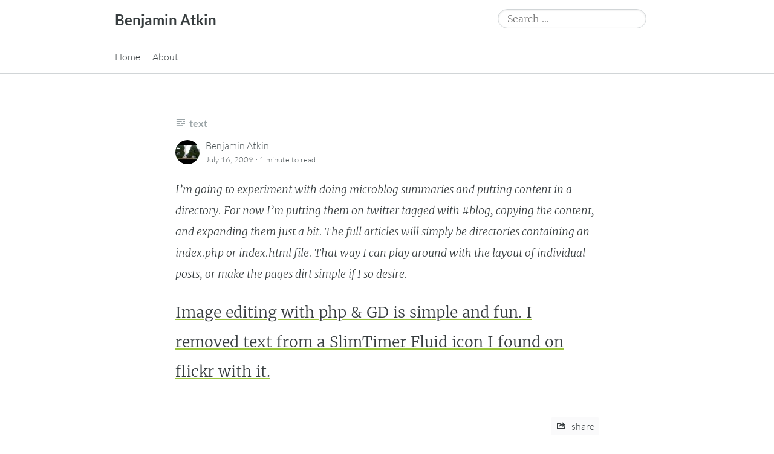

--- FILE ---
content_type: text/html; charset=UTF-8
request_url: https://benatkin.com/2009/07/16/438/
body_size: 9040
content:
<!DOCTYPE html>
<html lang="en-US">
<head>
	<meta charset="UTF-8" />
	<meta name="viewport" content="width=device-width" />
	<link rel="profile" href="http://microformats.org/profile/specs" />
	<link rel="profile" href="http://microformats.org/profile/hatom" />

	<title>Benjamin Atkin</title>
<meta name='robots' content='max-image-preview:large' />
	<style>img:is([sizes="auto" i], [sizes^="auto," i]) { contain-intrinsic-size: 3000px 1500px }</style>
	<!-- Jetpack Site Verification Tags -->
<meta name="google-site-verification" content="D2koUe2KZjK8A-Z6BxU-28-PQ6ISlZq8Cn0M-C27M94" />
<link rel='dns-prefetch' href='//stats.wp.com' />
<link rel='dns-prefetch' href='//v0.wordpress.com' />
<link rel="alternate" type="application/rss+xml" title="Benjamin Atkin &raquo; Feed" href="https://benatkin.com/feed/" />
<link rel="alternate" type="application/rss+xml" title="Benjamin Atkin &raquo; Comments Feed" href="https://benatkin.com/comments/feed/" />
<script>
window._wpemojiSettings = {"baseUrl":"https:\/\/s.w.org\/images\/core\/emoji\/15.0.3\/72x72\/","ext":".png","svgUrl":"https:\/\/s.w.org\/images\/core\/emoji\/15.0.3\/svg\/","svgExt":".svg","source":{"concatemoji":"https:\/\/benatkin.com\/wp-includes\/js\/wp-emoji-release.min.js?ver=6.7.4"}};
/*! This file is auto-generated */
!function(i,n){var o,s,e;function c(e){try{var t={supportTests:e,timestamp:(new Date).valueOf()};sessionStorage.setItem(o,JSON.stringify(t))}catch(e){}}function p(e,t,n){e.clearRect(0,0,e.canvas.width,e.canvas.height),e.fillText(t,0,0);var t=new Uint32Array(e.getImageData(0,0,e.canvas.width,e.canvas.height).data),r=(e.clearRect(0,0,e.canvas.width,e.canvas.height),e.fillText(n,0,0),new Uint32Array(e.getImageData(0,0,e.canvas.width,e.canvas.height).data));return t.every(function(e,t){return e===r[t]})}function u(e,t,n){switch(t){case"flag":return n(e,"\ud83c\udff3\ufe0f\u200d\u26a7\ufe0f","\ud83c\udff3\ufe0f\u200b\u26a7\ufe0f")?!1:!n(e,"\ud83c\uddfa\ud83c\uddf3","\ud83c\uddfa\u200b\ud83c\uddf3")&&!n(e,"\ud83c\udff4\udb40\udc67\udb40\udc62\udb40\udc65\udb40\udc6e\udb40\udc67\udb40\udc7f","\ud83c\udff4\u200b\udb40\udc67\u200b\udb40\udc62\u200b\udb40\udc65\u200b\udb40\udc6e\u200b\udb40\udc67\u200b\udb40\udc7f");case"emoji":return!n(e,"\ud83d\udc26\u200d\u2b1b","\ud83d\udc26\u200b\u2b1b")}return!1}function f(e,t,n){var r="undefined"!=typeof WorkerGlobalScope&&self instanceof WorkerGlobalScope?new OffscreenCanvas(300,150):i.createElement("canvas"),a=r.getContext("2d",{willReadFrequently:!0}),o=(a.textBaseline="top",a.font="600 32px Arial",{});return e.forEach(function(e){o[e]=t(a,e,n)}),o}function t(e){var t=i.createElement("script");t.src=e,t.defer=!0,i.head.appendChild(t)}"undefined"!=typeof Promise&&(o="wpEmojiSettingsSupports",s=["flag","emoji"],n.supports={everything:!0,everythingExceptFlag:!0},e=new Promise(function(e){i.addEventListener("DOMContentLoaded",e,{once:!0})}),new Promise(function(t){var n=function(){try{var e=JSON.parse(sessionStorage.getItem(o));if("object"==typeof e&&"number"==typeof e.timestamp&&(new Date).valueOf()<e.timestamp+604800&&"object"==typeof e.supportTests)return e.supportTests}catch(e){}return null}();if(!n){if("undefined"!=typeof Worker&&"undefined"!=typeof OffscreenCanvas&&"undefined"!=typeof URL&&URL.createObjectURL&&"undefined"!=typeof Blob)try{var e="postMessage("+f.toString()+"("+[JSON.stringify(s),u.toString(),p.toString()].join(",")+"));",r=new Blob([e],{type:"text/javascript"}),a=new Worker(URL.createObjectURL(r),{name:"wpTestEmojiSupports"});return void(a.onmessage=function(e){c(n=e.data),a.terminate(),t(n)})}catch(e){}c(n=f(s,u,p))}t(n)}).then(function(e){for(var t in e)n.supports[t]=e[t],n.supports.everything=n.supports.everything&&n.supports[t],"flag"!==t&&(n.supports.everythingExceptFlag=n.supports.everythingExceptFlag&&n.supports[t]);n.supports.everythingExceptFlag=n.supports.everythingExceptFlag&&!n.supports.flag,n.DOMReady=!1,n.readyCallback=function(){n.DOMReady=!0}}).then(function(){return e}).then(function(){var e;n.supports.everything||(n.readyCallback(),(e=n.source||{}).concatemoji?t(e.concatemoji):e.wpemoji&&e.twemoji&&(t(e.twemoji),t(e.wpemoji)))}))}((window,document),window._wpemojiSettings);
</script>
<link rel='stylesheet' id='cp_frontend_css-css' href='https://benatkin.com/wp-content/plugins/collabpress/includes/css/front.css?ver=6.7.4' type='text/css' media='all' />
<style id='wp-emoji-styles-inline-css' type='text/css'>

	img.wp-smiley, img.emoji {
		display: inline !important;
		border: none !important;
		box-shadow: none !important;
		height: 1em !important;
		width: 1em !important;
		margin: 0 0.07em !important;
		vertical-align: -0.1em !important;
		background: none !important;
		padding: 0 !important;
	}
</style>
<link rel='stylesheet' id='wp-block-library-css' href='https://benatkin.com/wp-includes/css/dist/block-library/style.min.css?ver=6.7.4' type='text/css' media='all' />
<link rel='stylesheet' id='mediaelement-css' href='https://benatkin.com/wp-includes/js/mediaelement/mediaelementplayer-legacy.min.css?ver=4.2.17' type='text/css' media='all' />
<link rel='stylesheet' id='wp-mediaelement-css' href='https://benatkin.com/wp-includes/js/mediaelement/wp-mediaelement.min.css?ver=6.7.4' type='text/css' media='all' />
<style id='jetpack-sharing-buttons-style-inline-css' type='text/css'>
.jetpack-sharing-buttons__services-list{display:flex;flex-direction:row;flex-wrap:wrap;gap:0;list-style-type:none;margin:5px;padding:0}.jetpack-sharing-buttons__services-list.has-small-icon-size{font-size:12px}.jetpack-sharing-buttons__services-list.has-normal-icon-size{font-size:16px}.jetpack-sharing-buttons__services-list.has-large-icon-size{font-size:24px}.jetpack-sharing-buttons__services-list.has-huge-icon-size{font-size:36px}@media print{.jetpack-sharing-buttons__services-list{display:none!important}}.editor-styles-wrapper .wp-block-jetpack-sharing-buttons{gap:0;padding-inline-start:0}ul.jetpack-sharing-buttons__services-list.has-background{padding:1.25em 2.375em}
</style>
<style id='classic-theme-styles-inline-css' type='text/css'>
/*! This file is auto-generated */
.wp-block-button__link{color:#fff;background-color:#32373c;border-radius:9999px;box-shadow:none;text-decoration:none;padding:calc(.667em + 2px) calc(1.333em + 2px);font-size:1.125em}.wp-block-file__button{background:#32373c;color:#fff;text-decoration:none}
</style>
<style id='global-styles-inline-css' type='text/css'>
:root{--wp--preset--aspect-ratio--square: 1;--wp--preset--aspect-ratio--4-3: 4/3;--wp--preset--aspect-ratio--3-4: 3/4;--wp--preset--aspect-ratio--3-2: 3/2;--wp--preset--aspect-ratio--2-3: 2/3;--wp--preset--aspect-ratio--16-9: 16/9;--wp--preset--aspect-ratio--9-16: 9/16;--wp--preset--color--black: #000000;--wp--preset--color--cyan-bluish-gray: #abb8c3;--wp--preset--color--white: #fff;--wp--preset--color--pale-pink: #f78da7;--wp--preset--color--vivid-red: #cf2e2e;--wp--preset--color--luminous-vivid-orange: #ff6900;--wp--preset--color--luminous-vivid-amber: #fcb900;--wp--preset--color--light-green-cyan: #7bdcb5;--wp--preset--color--vivid-green-cyan: #00d084;--wp--preset--color--pale-cyan-blue: #8ed1fc;--wp--preset--color--vivid-cyan-blue: #0693e3;--wp--preset--color--vivid-purple: #9b51e0;--wp--preset--color--blue: #0073aa;--wp--preset--color--lighter-blue: #229fd8;--wp--preset--color--blue-jeans: #5bc0eb;--wp--preset--color--orioles-orange: #fa5b0f;--wp--preset--color--usc-gold: #ffcc00;--wp--preset--color--gargoyle-gas: #fde74c;--wp--preset--color--yellow: #fff9c0;--wp--preset--color--android-green: #9bc53d;--wp--preset--color--very-light-gray: #eee;--wp--preset--color--very-dark-gray: #444;--wp--preset--gradient--vivid-cyan-blue-to-vivid-purple: linear-gradient(135deg,rgba(6,147,227,1) 0%,rgb(155,81,224) 100%);--wp--preset--gradient--light-green-cyan-to-vivid-green-cyan: linear-gradient(135deg,rgb(122,220,180) 0%,rgb(0,208,130) 100%);--wp--preset--gradient--luminous-vivid-amber-to-luminous-vivid-orange: linear-gradient(135deg,rgba(252,185,0,1) 0%,rgba(255,105,0,1) 100%);--wp--preset--gradient--luminous-vivid-orange-to-vivid-red: linear-gradient(135deg,rgba(255,105,0,1) 0%,rgb(207,46,46) 100%);--wp--preset--gradient--very-light-gray-to-cyan-bluish-gray: linear-gradient(135deg,rgb(238,238,238) 0%,rgb(169,184,195) 100%);--wp--preset--gradient--cool-to-warm-spectrum: linear-gradient(135deg,rgb(74,234,220) 0%,rgb(151,120,209) 20%,rgb(207,42,186) 40%,rgb(238,44,130) 60%,rgb(251,105,98) 80%,rgb(254,248,76) 100%);--wp--preset--gradient--blush-light-purple: linear-gradient(135deg,rgb(255,206,236) 0%,rgb(152,150,240) 100%);--wp--preset--gradient--blush-bordeaux: linear-gradient(135deg,rgb(254,205,165) 0%,rgb(254,45,45) 50%,rgb(107,0,62) 100%);--wp--preset--gradient--luminous-dusk: linear-gradient(135deg,rgb(255,203,112) 0%,rgb(199,81,192) 50%,rgb(65,88,208) 100%);--wp--preset--gradient--pale-ocean: linear-gradient(135deg,rgb(255,245,203) 0%,rgb(182,227,212) 50%,rgb(51,167,181) 100%);--wp--preset--gradient--electric-grass: linear-gradient(135deg,rgb(202,248,128) 0%,rgb(113,206,126) 100%);--wp--preset--gradient--midnight: linear-gradient(135deg,rgb(2,3,129) 0%,rgb(40,116,252) 100%);--wp--preset--font-size--small: 13px;--wp--preset--font-size--medium: 20px;--wp--preset--font-size--large: 36px;--wp--preset--font-size--x-large: 42px;--wp--preset--spacing--20: 0.44rem;--wp--preset--spacing--30: 0.67rem;--wp--preset--spacing--40: 1rem;--wp--preset--spacing--50: 1.5rem;--wp--preset--spacing--60: 2.25rem;--wp--preset--spacing--70: 3.38rem;--wp--preset--spacing--80: 5.06rem;--wp--preset--shadow--natural: 6px 6px 9px rgba(0, 0, 0, 0.2);--wp--preset--shadow--deep: 12px 12px 50px rgba(0, 0, 0, 0.4);--wp--preset--shadow--sharp: 6px 6px 0px rgba(0, 0, 0, 0.2);--wp--preset--shadow--outlined: 6px 6px 0px -3px rgba(255, 255, 255, 1), 6px 6px rgba(0, 0, 0, 1);--wp--preset--shadow--crisp: 6px 6px 0px rgba(0, 0, 0, 1);}:where(.is-layout-flex){gap: 0.5em;}:where(.is-layout-grid){gap: 0.5em;}body .is-layout-flex{display: flex;}.is-layout-flex{flex-wrap: wrap;align-items: center;}.is-layout-flex > :is(*, div){margin: 0;}body .is-layout-grid{display: grid;}.is-layout-grid > :is(*, div){margin: 0;}:where(.wp-block-columns.is-layout-flex){gap: 2em;}:where(.wp-block-columns.is-layout-grid){gap: 2em;}:where(.wp-block-post-template.is-layout-flex){gap: 1.25em;}:where(.wp-block-post-template.is-layout-grid){gap: 1.25em;}.has-black-color{color: var(--wp--preset--color--black) !important;}.has-cyan-bluish-gray-color{color: var(--wp--preset--color--cyan-bluish-gray) !important;}.has-white-color{color: var(--wp--preset--color--white) !important;}.has-pale-pink-color{color: var(--wp--preset--color--pale-pink) !important;}.has-vivid-red-color{color: var(--wp--preset--color--vivid-red) !important;}.has-luminous-vivid-orange-color{color: var(--wp--preset--color--luminous-vivid-orange) !important;}.has-luminous-vivid-amber-color{color: var(--wp--preset--color--luminous-vivid-amber) !important;}.has-light-green-cyan-color{color: var(--wp--preset--color--light-green-cyan) !important;}.has-vivid-green-cyan-color{color: var(--wp--preset--color--vivid-green-cyan) !important;}.has-pale-cyan-blue-color{color: var(--wp--preset--color--pale-cyan-blue) !important;}.has-vivid-cyan-blue-color{color: var(--wp--preset--color--vivid-cyan-blue) !important;}.has-vivid-purple-color{color: var(--wp--preset--color--vivid-purple) !important;}.has-black-background-color{background-color: var(--wp--preset--color--black) !important;}.has-cyan-bluish-gray-background-color{background-color: var(--wp--preset--color--cyan-bluish-gray) !important;}.has-white-background-color{background-color: var(--wp--preset--color--white) !important;}.has-pale-pink-background-color{background-color: var(--wp--preset--color--pale-pink) !important;}.has-vivid-red-background-color{background-color: var(--wp--preset--color--vivid-red) !important;}.has-luminous-vivid-orange-background-color{background-color: var(--wp--preset--color--luminous-vivid-orange) !important;}.has-luminous-vivid-amber-background-color{background-color: var(--wp--preset--color--luminous-vivid-amber) !important;}.has-light-green-cyan-background-color{background-color: var(--wp--preset--color--light-green-cyan) !important;}.has-vivid-green-cyan-background-color{background-color: var(--wp--preset--color--vivid-green-cyan) !important;}.has-pale-cyan-blue-background-color{background-color: var(--wp--preset--color--pale-cyan-blue) !important;}.has-vivid-cyan-blue-background-color{background-color: var(--wp--preset--color--vivid-cyan-blue) !important;}.has-vivid-purple-background-color{background-color: var(--wp--preset--color--vivid-purple) !important;}.has-black-border-color{border-color: var(--wp--preset--color--black) !important;}.has-cyan-bluish-gray-border-color{border-color: var(--wp--preset--color--cyan-bluish-gray) !important;}.has-white-border-color{border-color: var(--wp--preset--color--white) !important;}.has-pale-pink-border-color{border-color: var(--wp--preset--color--pale-pink) !important;}.has-vivid-red-border-color{border-color: var(--wp--preset--color--vivid-red) !important;}.has-luminous-vivid-orange-border-color{border-color: var(--wp--preset--color--luminous-vivid-orange) !important;}.has-luminous-vivid-amber-border-color{border-color: var(--wp--preset--color--luminous-vivid-amber) !important;}.has-light-green-cyan-border-color{border-color: var(--wp--preset--color--light-green-cyan) !important;}.has-vivid-green-cyan-border-color{border-color: var(--wp--preset--color--vivid-green-cyan) !important;}.has-pale-cyan-blue-border-color{border-color: var(--wp--preset--color--pale-cyan-blue) !important;}.has-vivid-cyan-blue-border-color{border-color: var(--wp--preset--color--vivid-cyan-blue) !important;}.has-vivid-purple-border-color{border-color: var(--wp--preset--color--vivid-purple) !important;}.has-vivid-cyan-blue-to-vivid-purple-gradient-background{background: var(--wp--preset--gradient--vivid-cyan-blue-to-vivid-purple) !important;}.has-light-green-cyan-to-vivid-green-cyan-gradient-background{background: var(--wp--preset--gradient--light-green-cyan-to-vivid-green-cyan) !important;}.has-luminous-vivid-amber-to-luminous-vivid-orange-gradient-background{background: var(--wp--preset--gradient--luminous-vivid-amber-to-luminous-vivid-orange) !important;}.has-luminous-vivid-orange-to-vivid-red-gradient-background{background: var(--wp--preset--gradient--luminous-vivid-orange-to-vivid-red) !important;}.has-very-light-gray-to-cyan-bluish-gray-gradient-background{background: var(--wp--preset--gradient--very-light-gray-to-cyan-bluish-gray) !important;}.has-cool-to-warm-spectrum-gradient-background{background: var(--wp--preset--gradient--cool-to-warm-spectrum) !important;}.has-blush-light-purple-gradient-background{background: var(--wp--preset--gradient--blush-light-purple) !important;}.has-blush-bordeaux-gradient-background{background: var(--wp--preset--gradient--blush-bordeaux) !important;}.has-luminous-dusk-gradient-background{background: var(--wp--preset--gradient--luminous-dusk) !important;}.has-pale-ocean-gradient-background{background: var(--wp--preset--gradient--pale-ocean) !important;}.has-electric-grass-gradient-background{background: var(--wp--preset--gradient--electric-grass) !important;}.has-midnight-gradient-background{background: var(--wp--preset--gradient--midnight) !important;}.has-small-font-size{font-size: var(--wp--preset--font-size--small) !important;}.has-medium-font-size{font-size: var(--wp--preset--font-size--medium) !important;}.has-large-font-size{font-size: var(--wp--preset--font-size--large) !important;}.has-x-large-font-size{font-size: var(--wp--preset--font-size--x-large) !important;}
:where(.wp-block-post-template.is-layout-flex){gap: 1.25em;}:where(.wp-block-post-template.is-layout-grid){gap: 1.25em;}
:where(.wp-block-columns.is-layout-flex){gap: 2em;}:where(.wp-block-columns.is-layout-grid){gap: 2em;}
:root :where(.wp-block-pullquote){font-size: 1.5em;line-height: 1.6;}
</style>
<link rel='stylesheet' id='indieweb-css' href='https://benatkin.com/wp-content/plugins/indieweb/static/css/indieweb.css?ver=4.0.5' type='text/css' media='all' />
<link rel='stylesheet' id='webmention-css' href='https://benatkin.com/wp-content/plugins/webmention/assets/css/webmention.css?ver=5.3.3' type='text/css' media='all' />
<link rel='stylesheet' id='dashicons-css' href='https://benatkin.com/wp-includes/css/dashicons.min.css?ver=6.7.4' type='text/css' media='all' />
<link rel='stylesheet' id='autonomie-style-css' href='https://benatkin.com/wp-content/themes/autonomie-master/style.css?ver=6.7.4' type='text/css' media='all' />
<style id='autonomie-style-inline-css' type='text/css'>
.page-banner {
					background: linear-gradient(rgba(0, 0, 0, 0), rgba(0, 0, 0, 0.1), rgba(0, 0, 0, 0.7)), url(https://benatkin.com/wp-content/uploads/2023/04/cropped-image0-1.jpeg) no-repeat center center scroll;
				}

</style>
<link rel='stylesheet' id='autonomie-print-style-css' href='https://benatkin.com/wp-content/themes/autonomie-master/assets/css/print.css?ver=1.0.0' type='text/css' media='print' />
<link rel='stylesheet' id='autonomie-narrow-style-css' href='https://benatkin.com/wp-content/themes/autonomie-master/assets/css/narrow-width.css?ver=1.0.0' type='text/css' media='(max-width: 800px)' />
<link rel='stylesheet' id='autonomie-default-style-css' href='https://benatkin.com/wp-content/themes/autonomie-master/assets/css/default-width.css?ver=1.0.0' type='text/css' media='(min-width: 800px)' />
<link rel='stylesheet' id='autonomie-wide-style-css' href='https://benatkin.com/wp-content/themes/autonomie-master/assets/css/wide-width.css?ver=1.0.0' type='text/css' media='(min-width: 1000px)' />
<link rel='stylesheet' id='cp_jquery-ui-css' href='https://benatkin.com/wp-content/plugins/collabpress/includes/css/jquery-ui/jquery-ui-1.8.16.custom.css?ver=6.7.4' type='text/css' media='all' />
<link rel='stylesheet' id='resource-infobox-css' href='https://benatkin.com/wp-content/plugins/resource-infobox/resource-infobox.css?ver=6.7.4' type='text/css' media='all' />
	<script language="JavaScript">

	function checkAll(field)
	{
	for (i = 0; i < field.length; i++)
		field[i].checked = true ;
	}

	function uncheckAll(field)
	{
	for (i = 0; i < field.length; i++)
		field[i].checked = false ;
	}
	</script>
<script src="https://benatkin.com/wp-includes/js/jquery/jquery.min.js?ver=3.7.1" id="jquery-core-js"></script>
<script src="https://benatkin.com/wp-includes/js/jquery/jquery-migrate.min.js?ver=3.4.1" id="jquery-migrate-js"></script>
<script src="https://benatkin.com/wp-content/plugins/collabpress/includes/js/frontend.js?ver=6.7.4" id="cp_frontend_js-js"></script>
<script src="https://benatkin.com/wp-content/plugins/collabpress/includes/js/frontend.js?ver=6.7.4" id="cp_frontend-js"></script>
<link rel="https://api.w.org/" href="https://benatkin.com/wp-json/" /><link rel="alternate" title="JSON" type="application/json" href="https://benatkin.com/wp-json/wp/v2/posts/438" /><link rel="EditURI" type="application/rsd+xml" title="RSD" href="https://benatkin.com/xmlrpc.php?rsd" />
<meta name="generator" content="WordPress 6.7.4" />
<link rel="canonical" href="https://benatkin.com/2009/07/16/438/" />
<link rel='shortlink' href='https://wp.me/saaZ1z-438' />
<link rel="alternate" title="oEmbed (JSON)" type="application/json+oembed" href="https://benatkin.com/wp-json/oembed/1.0/embed?url=https%3A%2F%2Fbenatkin.com%2F2009%2F07%2F16%2F438%2F" />
<link rel="alternate" title="oEmbed (XML)" type="text/xml+oembed" href="https://benatkin.com/wp-json/oembed/1.0/embed?url=https%3A%2F%2Fbenatkin.com%2F2009%2F07%2F16%2F438%2F&#038;format=xml" />
	<style>img#wpstats{display:none}</style>
		<link rel="ticket_endpoint" href="https://notes.benatkin.com/indie_ticket">
<meta name="supported-color-schemes" content="light dark">
<link rel="alternate" type="application/rss+xml" title="Benjamin Atkin &raquo; graphics programming Tag Feed" href="https://benatkin.com/tag/graphics-programming/feed/" />
<link rel="alternate" type="application/rss+xml" title="Benjamin Atkin &raquo; microblog Tag Feed" href="https://benatkin.com/tag/microblog/feed/" />
<link rel="alternate" type="application/rss+xml" title="Benjamin Atkin &raquo; php Tag Feed" href="https://benatkin.com/tag/php/feed/" />
<link rel="alternate" type="application/rss+xml" title="Benjamin Atkin &raquo; programming Tag Feed" href="https://benatkin.com/tag/programming/feed/" />
<link rel="alternate" type="application/rss+xml" title="Benjamin Atkin &raquo; uncategorized Category Feed" href="https://benatkin.com/category/uncategorized/feed/" />
<link rel="alternate" type="application/rss+xml" title="Benjamin Atkin &raquo; Posts by Benjamin Atkin Feed" href="https://benatkin.com/author/bmabma/feed/" />
<link rel="alternate" type="application/rss+xml" title="Benjamin Atkin &raquo; Standard Post-Type Feed" href="https://benatkin.com/type/standard/feed/" />
<style type="text/css">.recentcomments a{display:inline !important;padding:0 !important;margin:0 !important;}</style>
<!-- Jetpack Open Graph Tags -->
<meta property="og:type" content="article" />
<meta property="og:title" content=" " />
<meta property="og:url" content="https://benatkin.com/2009/07/16/438/" />
<meta property="og:description" content="I&#8217;m going to experiment with doing microblog summaries and putting content in a directory. For now I&#8217;m putting them on twitter tagged with #blog, copying the content, and expanding them…" />
<meta property="article:published_time" content="2009-07-16T23:24:54+00:00" />
<meta property="article:modified_time" content="2023-07-02T21:25:21+00:00" />
<meta property="og:site_name" content="Benjamin Atkin" />
<meta property="og:image" content="https://s0.wp.com/i/blank.jpg" />
<meta property="og:image:alt" content="" />
<meta property="og:locale" content="en_US" />
<meta name="twitter:text:title" content="Benjamin Atkin" />
<meta name="twitter:card" content="summary" />

<!-- End Jetpack Open Graph Tags -->
<link rel="micropub_media" href="https://benatkin.com/wp-json/micropub/1.0/media" />
<link rel="micropub" href="https://benatkin.com/wp-json/micropub/1.0/endpoint" />
</head>

<body class="post-template-default single single-post postid-438 single-format-standard wp-embed-responsive multi-column single-author custom-header" itemscope="" itemtype="https://schema.org/BlogPosting" itemref="site-publisher" itemid="https://benatkin.com/2009/07/16/438/">
<div id="page">
	<div class="skip-link screen-reader-text"><a href="#content" title="Skip to content">Skip to content</a></div>
		<header id="site-header" class="site-header">
		<div class="site-branding">
						<div id="site-title">
				<a href="https://benatkin.com/" title="Benjamin Atkin" rel="home">
				Benjamin Atkin				</a>
			</div>

			<form itemprop="potentialAction" itemscope itemtype="https://schema.org/SearchAction" role="search" method="get" class="search-form" action="https://benatkin.com/">
				<label>
					<span class="screen-reader-text">Search for:</span>
					<input type="search" enterkeyhint="search" itemprop="query-input" class="search-field" placeholder="Search &hellip;" value="" name="s" />
				</label>
				<input type="submit" class="search-submit" value="Search" />
			<meta itemprop="target" content="https://benatkin.com/?s={s} "/></form>		</div>

		<nav id="site-navigation" class="site-navigation">
			<button class="menu-toggle" aria-controls="site-navigation" aria-expanded="false">Primary Menu</button>

			<div class="menu"><ul>
<li ><a href="https://benatkin.com/">Home</a></li><li class="page_item page-item-404"><a href="https://benatkin.com/about/">About</a></li>
</ul></div>
		</nav><!-- #site-navigation -->

			</header><!-- #site-header -->

			<main id="primary" class="h-entry hentry">

			
				
<article id="post-438" class="post-438 post type-post status-publish format-standard category-uncategorized tag-graphics-programming tag-microblog tag-php tag-programming">
		<header class="entry-header">
		<div class="entry-header-wrapper">
						<div class="entry-meta post-format">
				<a class="entry-format entry-format-standard" href="https://benatkin.com/type/standard/">Text</a>			</div>
			
			
						<div class="entry-meta">
				<address class="byline">
				<span class="author p-author vcard hcard h-card" itemprop="author" itemscope itemtype="https://schema.org/Person">
					<img alt='User Avatar of Benjamin Atkin' src='https://secure.gravatar.com/avatar/70b0265140eaff6e312eb3efcff3c195?s=40&#038;d=monsterid&#038;r=r' srcset='https://secure.gravatar.com/avatar/70b0265140eaff6e312eb3efcff3c195?s=80&#038;d=monsterid&#038;r=r 2x' class='avatar avatar-40 photo u-photo' height='40' width='40'  itemprop="image" loading="lazy" decoding='async'/>
					<a class="url uid u-url u-uid fn p-name" href="http://benatkin.com/" title="View all posts by Benjamin Atkin" rel="author">
						<span itemprop="name">Benjamin Atkin</span>
					</a>
					<link itemprop="url" href="http://benatkin.com/" />
				</span>
			</address> <span class="sep"> · </span> <a href="https://benatkin.com/2009/07/16/438/" title="4:24 PM" rel="bookmark" class="url u-url" itemprop="mainEntityOfPage"><time class="entry-date published dt-published" datetime="2009-07-16T16:24:54-04:00" itemprop="datePublished">July 16, 2009</time></a> <span class="sep"> · </span> <span class="entry-duration"><time datetime="PT1M" class="dt-duration" itemprop="timeRequired">1 minute</time> to read</span>			</div>
					</div>
	</header><!-- .entry-header -->

	
		<div class="entry-content e-content" itemprop="description articleBody">
		<p><i>I&#8217;m going to experiment with doing microblog summaries and putting content in a directory. For now I&#8217;m putting them on twitter tagged with #blog, copying the content, and expanding them just a bit. The full articles will simply be directories containing an index.php or index.html file. That way I can play around with the layout of individual posts, or make the pages dirt simple if I so desire.</i></p>
<p><a href="http://benatkin.com/slimtimer-fluid-icon/"><span style="font-size: 140%">Image editing with php &#038; GD is simple and fun. I removed text from a SlimTimer Fluid icon I found on flickr with it.</span></a></p>
			</div><!-- .entry-content -->

		<footer class="entry-footer entry-meta">
		<div class="entry-actions">
						<indie-action do="post" with="https://benatkin.com/2009/07/16/438/">
	<button type="share" id="entry-share">
		share	</button>
</indie-action>

<div id="share-options" style="display: none;">
	<p><strong>Sharing is caring ❤️</strong></p>
	<p>
		<label for="entry-shortlink">Shortlink</label>
		<input id="entry-shortlink" class="u-url url shortlink" type="text" value="https://wp.me/saaZ1z-438" />
	</p>
	<p>
		<label for="entry-permalink">Permalink</label>
		<input id="entry-permalink" class="u-url url u-uid uid bookmark" type="text" value="https://benatkin.com/2009/07/16/438/" />
	</p>
		<p>
		<label for="entry-blockquote">HTML</label>
		<textarea id="entry-blockquote" class="code" type="text" rows="5" cols="70">&lt;blockquote&gt;&lt;p&gt;I&#8217;m going to experiment with doing microblog summaries and putting content in a directory. For now I&#8217;m putting them on twitter tagged with #blog, copying the content, and expanding them just a bit. The full articles will simply be directories containing an index.php or index.html file. That way I can play around with the layout [&hellip;]&lt;/p&gt;&lt;small&gt;—&nbsp;by &lt;a href=&quot;https://benatkin.com/2009/07/16/438/&quot; class=&quot;h-card&quot; title=&quot;Benjamin Atkin&quot;&gt;Benjamin Atkin&lt;/a&gt;&lt;/small&gt;&lt;/blockquote&gt;</textarea>
	</p>
	</div>
		</div>

		<address class="author p-author vcard hcard h-card" itemprop="author" itemscope="" itemtype="https://schema.org/Person">
	<img alt='User Avatar of Benjamin Atkin' src='https://secure.gravatar.com/avatar/70b0265140eaff6e312eb3efcff3c195?s=100&#038;d=monsterid&#038;r=r' srcset='https://secure.gravatar.com/avatar/70b0265140eaff6e312eb3efcff3c195?s=200&#038;d=monsterid&#038;r=r 2x' class='avatar avatar-100 photo u-photo' height='100' width='100'  itemprop="image" loading="lazy" decoding='async'/>	<a class="url uid u-url u-uid fn p-name" href="http://benatkin.com/">
		<span itemprop="name">Benjamin Atkin</span>
	</a>
	<div class="note e-note" itemprop="description"></div>
	<a class="subscribe" href="http://benatkin.com/feed/"><i class="openwebicons-feed"></i> Subscribe to author feed</a>
</address>
<div class="cat-links">
	Categories	<ul class="post-categories">
	<li><a href="https://benatkin.com/category/uncategorized/" rel="category tag">uncategorized</a></li></ul></div>

<div class="tag-links" itemprop="keywords">
	Tags	<ul><li><a class="p-category" href="https://benatkin.com/tag/graphics-programming/" rel="tag">graphics programming</a></li><li><a class="p-category" href="https://benatkin.com/tag/microblog/" rel="tag">microblog</a></li><li><a class="p-category" href="https://benatkin.com/tag/php/" rel="tag">php</a></li><li><a class="p-category" href="https://benatkin.com/tag/programming/" rel="tag">programming</a></li></ul></div>
		
			</footer><!-- #entry-meta -->
</article><!-- #post-438 -->

				
			
			</main><!-- #content -->

							
	<footer id="colophon">
			<div id="sidebar">
		
		<div id="secondary" class="widget-area" role="complementary">
			
		<aside id="recent-posts-2" class="widget widget_recent_entries">
		<h2 class="widget-title">Recent Posts</h2>
		<ul>
											<li>
					<a href="https://benatkin.com/2023/08/30/messagepack-and-capn-proto/">MessagePack and Cap&#8217;n Proto</a>
									</li>
											<li>
					<a href="https://benatkin.com/2023/06/12/20230612/">20230612</a>
									</li>
											<li>
					<a href="https://benatkin.com/2023/06/12/20230611/">20230611</a>
									</li>
											<li>
					<a href="https://benatkin.com/2023/04/13/san-francisco-20230413/">San Francisco 20230413</a>
									</li>
											<li>
					<a href="https://benatkin.com/2023/04/09/santa-cruz-20230409/">Santa Cruz 20230409</a>
									</li>
					</ul>

		</aside><aside id="recent-comments-2" class="widget widget_recent_comments"><h2 class="widget-title">Recent Comments</h2><ul id="recentcomments"><li class="recentcomments"><span class="comment-author-link"><a href="http://benatkin.com/" class="u-url url" rel="ugc">Benjamin Atkin</a></span> on <a href="https://benatkin.com/2009/01/22/how-to-really-disable-the-bell-in-vimperator/comment-page-1/#comment-663406">How to <em>really</em> disable the bell in Vimperator</a></li><li class="recentcomments"><span class="comment-author-link">Desperator</span> on <a href="https://benatkin.com/2009/01/22/how-to-really-disable-the-bell-in-vimperator/comment-page-1/#comment-662359">How to <em>really</em> disable the bell in Vimperator</a></li><li class="recentcomments"><span class="comment-author-link"><a href="http://jimmyfungus.com" class="u-url url" rel="ugc external nofollow">Jimmy Fungus</a></span> on <a href="https://benatkin.com/2014/03/11/wow/comment-page-1/#comment-183331">wow</a></li><li class="recentcomments"><span class="comment-author-link"><a href="http://kh01.me" class="u-url url" rel="ugc external nofollow">Khoi</a></span> on <a href="https://benatkin.com/2014/03/11/wow/comment-page-1/#comment-181775">wow</a></li><li class="recentcomments"><span class="comment-author-link">kaneezefathima</span> on <a href="https://benatkin.com/2008/09/13/trying-out-couchdb-in-firebug/comment-page-1/#comment-180311">Trying Out CouchDB In FireBug</a></li></ul></aside>		</div><!-- #secondary .widget-area -->

				<div id="tertiary" class="widget-area" role="complementary">
			<aside id="archives-2" class="widget widget_archive"><h2 class="widget-title">Archives</h2>
			<ul>
					<li><a href='https://benatkin.com/2023/08/'>August 2023</a></li>
	<li><a href='https://benatkin.com/2023/06/'>June 2023</a></li>
	<li><a href='https://benatkin.com/2023/04/'>April 2023</a></li>
	<li><a href='https://benatkin.com/2023/02/'>February 2023</a></li>
	<li><a href='https://benatkin.com/2023/01/'>January 2023</a></li>
	<li><a href='https://benatkin.com/2022/11/'>November 2022</a></li>
	<li><a href='https://benatkin.com/2022/07/'>July 2022</a></li>
	<li><a href='https://benatkin.com/2022/06/'>June 2022</a></li>
	<li><a href='https://benatkin.com/2022/05/'>May 2022</a></li>
	<li><a href='https://benatkin.com/2022/04/'>April 2022</a></li>
	<li><a href='https://benatkin.com/2022/03/'>March 2022</a></li>
	<li><a href='https://benatkin.com/2022/02/'>February 2022</a></li>
	<li><a href='https://benatkin.com/2022/01/'>January 2022</a></li>
	<li><a href='https://benatkin.com/2021/12/'>December 2021</a></li>
	<li><a href='https://benatkin.com/2021/11/'>November 2021</a></li>
	<li><a href='https://benatkin.com/2021/10/'>October 2021</a></li>
	<li><a href='https://benatkin.com/2021/09/'>September 2021</a></li>
	<li><a href='https://benatkin.com/2021/05/'>May 2021</a></li>
	<li><a href='https://benatkin.com/2021/03/'>March 2021</a></li>
	<li><a href='https://benatkin.com/2021/01/'>January 2021</a></li>
	<li><a href='https://benatkin.com/2020/02/'>February 2020</a></li>
	<li><a href='https://benatkin.com/2019/11/'>November 2019</a></li>
	<li><a href='https://benatkin.com/2018/09/'>September 2018</a></li>
	<li><a href='https://benatkin.com/2018/06/'>June 2018</a></li>
	<li><a href='https://benatkin.com/2018/04/'>April 2018</a></li>
	<li><a href='https://benatkin.com/2018/03/'>March 2018</a></li>
	<li><a href='https://benatkin.com/2018/02/'>February 2018</a></li>
	<li><a href='https://benatkin.com/2018/01/'>January 2018</a></li>
	<li><a href='https://benatkin.com/2017/12/'>December 2017</a></li>
	<li><a href='https://benatkin.com/2014/06/'>June 2014</a></li>
	<li><a href='https://benatkin.com/2014/05/'>May 2014</a></li>
	<li><a href='https://benatkin.com/2014/03/'>March 2014</a></li>
	<li><a href='https://benatkin.com/2013/11/'>November 2013</a></li>
	<li><a href='https://benatkin.com/2013/10/'>October 2013</a></li>
	<li><a href='https://benatkin.com/2013/07/'>July 2013</a></li>
	<li><a href='https://benatkin.com/2013/06/'>June 2013</a></li>
	<li><a href='https://benatkin.com/2013/05/'>May 2013</a></li>
	<li><a href='https://benatkin.com/2013/04/'>April 2013</a></li>
	<li><a href='https://benatkin.com/2013/03/'>March 2013</a></li>
	<li><a href='https://benatkin.com/2013/02/'>February 2013</a></li>
	<li><a href='https://benatkin.com/2013/01/'>January 2013</a></li>
	<li><a href='https://benatkin.com/2012/12/'>December 2012</a></li>
	<li><a href='https://benatkin.com/2012/11/'>November 2012</a></li>
	<li><a href='https://benatkin.com/2012/10/'>October 2012</a></li>
	<li><a href='https://benatkin.com/2012/09/'>September 2012</a></li>
	<li><a href='https://benatkin.com/2012/08/'>August 2012</a></li>
	<li><a href='https://benatkin.com/2012/06/'>June 2012</a></li>
	<li><a href='https://benatkin.com/2012/05/'>May 2012</a></li>
	<li><a href='https://benatkin.com/2012/01/'>January 2012</a></li>
	<li><a href='https://benatkin.com/2011/12/'>December 2011</a></li>
	<li><a href='https://benatkin.com/2011/11/'>November 2011</a></li>
	<li><a href='https://benatkin.com/2011/10/'>October 2011</a></li>
	<li><a href='https://benatkin.com/2011/09/'>September 2011</a></li>
	<li><a href='https://benatkin.com/2010/06/'>June 2010</a></li>
	<li><a href='https://benatkin.com/2010/05/'>May 2010</a></li>
	<li><a href='https://benatkin.com/2010/04/'>April 2010</a></li>
	<li><a href='https://benatkin.com/2010/03/'>March 2010</a></li>
	<li><a href='https://benatkin.com/2010/02/'>February 2010</a></li>
	<li><a href='https://benatkin.com/2010/01/'>January 2010</a></li>
	<li><a href='https://benatkin.com/2009/12/'>December 2009</a></li>
	<li><a href='https://benatkin.com/2009/11/'>November 2009</a></li>
	<li><a href='https://benatkin.com/2009/09/'>September 2009</a></li>
	<li><a href='https://benatkin.com/2009/08/'>August 2009</a></li>
	<li><a href='https://benatkin.com/2009/07/'>July 2009</a></li>
	<li><a href='https://benatkin.com/2009/06/'>June 2009</a></li>
	<li><a href='https://benatkin.com/2009/05/'>May 2009</a></li>
	<li><a href='https://benatkin.com/2009/04/'>April 2009</a></li>
	<li><a href='https://benatkin.com/2009/03/'>March 2009</a></li>
	<li><a href='https://benatkin.com/2009/02/'>February 2009</a></li>
	<li><a href='https://benatkin.com/2009/01/'>January 2009</a></li>
	<li><a href='https://benatkin.com/2008/09/'>September 2008</a></li>
	<li><a href='https://benatkin.com/2008/08/'>August 2008</a></li>
	<li><a href='https://benatkin.com/2008/03/'>March 2008</a></li>
	<li><a href='https://benatkin.com/2008/02/'>February 2008</a></li>
	<li><a href='https://benatkin.com/2007/08/'>August 2007</a></li>
	<li><a href='https://benatkin.com/2007/07/'>July 2007</a></li>
	<li><a href='https://benatkin.com/2007/06/'>June 2007</a></li>
	<li><a href='https://benatkin.com/2007/05/'>May 2007</a></li>
	<li><a href='https://benatkin.com/2007/04/'>April 2007</a></li>
	<li><a href='https://benatkin.com/2007/03/'>March 2007</a></li>
	<li><a href='https://benatkin.com/2006/11/'>November 2006</a></li>
	<li><a href='https://benatkin.com/2006/10/'>October 2006</a></li>
	<li><a href='https://benatkin.com/2006/07/'>July 2006</a></li>
	<li><a href='https://benatkin.com/2006/06/'>June 2006</a></li>
	<li><a href='https://benatkin.com/2006/05/'>May 2006</a></li>
	<li><a href='https://benatkin.com/2006/04/'>April 2006</a></li>
	<li><a href='https://benatkin.com/2006/02/'>February 2006</a></li>
	<li><a href='https://benatkin.com/2006/01/'>January 2006</a></li>
	<li><a href='https://benatkin.com/2005/12/'>December 2005</a></li>
	<li><a href='https://benatkin.com/2005/11/'>November 2005</a></li>
	<li><a href='https://benatkin.com/2005/10/'>October 2005</a></li>
	<li><a href='https://benatkin.com/2005/09/'>September 2005</a></li>
			</ul>

			</aside>		</div><!-- #tertiary .widget-area -->
		
				<div id="quaternary" class="widget-area" role="complementary">
			<aside id="categories-2" class="widget widget_categories"><h2 class="widget-title">Categories</h2>
			<ul>
					<li class="cat-item cat-item-1"><a href="https://benatkin.com/category/uncategorized/">uncategorized</a>
</li>
			</ul>

			</aside><aside id="meta-2" class="widget widget_meta"><h2 class="widget-title">Meta</h2>
		<ul>
						<li><a href="https://benatkin.com/wp-login.php">Log in</a></li>
			<li><a href="https://benatkin.com/feed/">Entries feed</a></li>
			<li><a href="https://benatkin.com/comments/feed/">Comments feed</a></li>

			<li><a href="https://wordpress.org/">WordPress.org</a></li>
		</ul>

		</aside>		</div><!-- #quaternary .widget-area -->
			</div>

		<div id="site-publisher" itemprop="publisher" itemscope itemtype="https://schema.org/Organization">
			<meta itemprop="name" content="Benjamin Atkin" />
			<meta itemprop="url" content="https://benatkin.com/" />
					</div>

		<div id="site-generator">
						This site is powered by <a href="https://wordpress.org/" rel="generator">WordPress</a> and styled with the <a href="https://notiz.blog/projects/autonomie/">Autonomie</a> theme		</div>
	</footer><!-- #colophon -->
</div><!-- #page -->

	<div style="display:none">
			<div class="grofile-hash-map-70b0265140eaff6e312eb3efcff3c195">
		</div>
		</div>
		<script src="https://benatkin.com/wp-content/themes/autonomie-master/assets/js/navigation.js?ver=1.0.0" id="autonomie-navigation-js"></script>
<script src="https://benatkin.com/wp-content/themes/autonomie-master/assets/js/skip-link-focus-fix.js?ver=1.0.0" id="autonomie-skip-link-focus-fix-js"></script>
<script src="https://benatkin.com/wp-content/themes/autonomie-master/assets/js/share.js?ver=1.0.0" id="autonomie-share-js"></script>
<script src="https://stats.wp.com/e-202605.js" id="jetpack-stats-js" data-wp-strategy="defer"></script>
<script id="jetpack-stats-js-after">
_stq = window._stq || [];
_stq.push([ "view", JSON.parse("{\"v\":\"ext\",\"blog\":\"150381221\",\"post\":\"438\",\"tz\":\"-5\",\"srv\":\"benatkin.com\",\"j\":\"1:14.0\"}") ]);
_stq.push([ "clickTrackerInit", "150381221", "438" ]);
</script>
<script src="https://benatkin.com/wp-includes/js/jquery/ui/core.min.js?ver=1.13.3" id="jquery-ui-core-js"></script>
<script src="https://benatkin.com/wp-includes/js/jquery/ui/datepicker.min.js?ver=1.13.3" id="jquery-ui-datepicker-js"></script>

</body>
</html>


--- FILE ---
content_type: text/css
request_url: https://benatkin.com/wp-content/themes/autonomie-master/style.css?ver=6.7.4
body_size: 9413
content:
/*!
 * Theme Name: Autonomie
 * Theme URI: https://github.com/pfefferle/Autonomie
 * Author: Matthias Pfefferle
 * Author URI: https://notiz.blog/
 * Description: Autonomie is a highly semantic, responsive, accessible and seo optimized WordPress Theme. It provides HTML5 templates refined with microformats, microformats v2 and microdata (Schema.org). Autonomie supports a lot of OpenWeb plugins and is fully IndieWeb compatible.
 * Version: 1.0.0
 * License: MIT
 * License URI: https://opensource.org/licenses/MIT
 * Tags: custom-menu, custom-colors, custom-header, custom-logo, featured-image-header, flexible-header, sticky-post, microformats, rtl-language-support, translation-ready, full-width-template, post-formats, threaded-comments, footer-widgets, one-column, editor-style, featured-images, theme-options, blog, news, photography, wide-blocks
 * Text Domain: autonomie
 * Tested up to: 5.5
 * Requires PHP: 5.6
 *
 * GitHub Theme URI: pfefferle/autonomie
 * GitHub Theme URI: https://github.com/pfefferle/autonomie
 *
 * Use it to make something cool, have fun, and share what you've learned with others.
 */@font-face{font-family:"Lato";font-style:normal;font-weight:normal;font-display:swap;src:url("assets/font/lato/lato-v13-latin-300.eot");src:local("Lato Light"),local("Lato-Light"),url("assets/font/lato/lato-v13-latin-300.eot?#iefix") format("embedded-opentype"),url("assets/font/lato/lato-v13-latin-300.woff2") format("woff2"),url("assets/font/lato/lato-v13-latin-300.woff") format("woff"),url("assets/font/lato/lato-v13-latin-300.svg#Lato") format("svg")}@font-face{font-family:"Lato";font-style:italic;font-weight:normal;font-display:swap;src:url("assets/font/lato/lato-v13-latin-300italic.eot");src:local("Lato Light Italic"),local("Lato-LightItalic"),url("assets/font/lato/lato-v13-latin-300italic.eot?#iefix") format("embedded-opentype"),url("assets/font/lato/lato-v13-latin-300italic.woff2") format("woff2"),url("assets/font/lato/lato-v13-latin-300italic.woff") format("woff"),url("assets/font/lato/lato-v13-latin-300italic.svg#Lato") format("svg")}@font-face{font-family:"Lato";font-style:normal;font-weight:bold;font-display:swap;src:url("assets/font/lato/lato-v13-latin-700.eot");src:local("Lato Bold"),local("Lato-Bold"),url("assets/font/lato/lato-v13-latin-700.eot?#iefix") format("embedded-opentype"),url("assets/font/lato/lato-v13-latin-700.woff2") format("woff2"),url("assets/font/lato/lato-v13-latin-700.woff") format("woff"),url("assets/font/lato/lato-v13-latin-700.svg#Lato") format("svg")}@font-face{font-family:"Lato";font-style:italic;font-weight:bold;font-display:swap;src:url("assets/font/lato/lato-v13-latin-700italic.eot");src:local("Lato Bold Italic"),local("Lato-BoldItalic"),url("assets/font/lato/lato-v13-latin-700italic.eot?#iefix") format("embedded-opentype"),url("assets/font/lato/lato-v13-latin-700italic.woff2") format("woff2"),url("assets/font/lato/lato-v13-latin-700italic.woff") format("woff"),url("assets/font/lato/lato-v13-latin-700italic.svg#Lato") format("svg")}@font-face{font-family:"Merriweather";font-style:normal;font-weight:normal;font-display:swap;src:url("assets/font/merriweather/merriweather-v15-latin-300.eot");src:local("Merriweather Light"),local("Merriweather-Light"),url("assets/font/merriweather/merriweather-v15-latin-300.eot?#iefix") format("embedded-opentype"),url("assets/font/merriweather/merriweather-v15-latin-300.woff2") format("woff2"),url("assets/font/merriweather/merriweather-v15-latin-300.woff") format("woff"),url("assets/font/merriweather/merriweather-v15-latin-300.svg#Merriweather") format("svg")}@font-face{font-family:"Merriweather";font-style:italic;font-weight:normal;font-display:swap;src:url("assets/font/merriweather/merriweather-v15-latin-300italic.eot");src:local("Merriweather Light Italic"),local("Merriweather-LightItalic"),url("assets/font/merriweather/merriweather-v15-latin-300italic.eot?#iefix") format("embedded-opentype"),url("assets/font/merriweather/merriweather-v15-latin-300italic.woff2") format("woff2"),url("assets/font/merriweather/merriweather-v15-latin-300italic.woff") format("woff"),url("assets/font/merriweather/merriweather-v15-latin-300italic.svg#Merriweather") format("svg")}@font-face{font-family:"Merriweather";font-style:italic;font-weight:bold;font-display:swap;src:url("assets/font/merriweather/merriweather-v15-latin-700italic.eot");src:local("Merriweather Bold Italic"),local("Merriweather-BoldItalic"),url("assets/font/merriweather/merriweather-v15-latin-700italic.eot?#iefix") format("embedded-opentype"),url("assets/font/merriweather/merriweather-v15-latin-700italic.woff2") format("woff2"),url("assets/font/merriweather/merriweather-v15-latin-700italic.woff") format("woff"),url("assets/font/merriweather/merriweather-v15-latin-700italic.svg#Merriweather") format("svg")}@font-face{font-family:"Merriweather";font-style:normal;font-weight:bold;font-display:swap;src:url("assets/font/merriweather/merriweather-v15-latin-700.eot");src:local("Merriweather Bold"),local("Merriweather-Bold"),url("assets/font/merriweather/merriweather-v15-latin-700.eot?#iefix") format("embedded-opentype"),url("assets/font/merriweather/merriweather-v15-latin-700.woff2") format("woff2"),url("assets/font/merriweather/merriweather-v15-latin-700.woff") format("woff"),url("assets/font/merriweather/merriweather-v15-latin-700.svg#Merriweather") format("svg")}@font-face{font-family:"OpenWeb Icons";src:url("assets/font/openwebicons/openwebicons.eot");src:url("assets/font/openwebicons/openwebicons.eot?#iefix") format("embedded-opentype"),url("assets/font/openwebicons/openwebicons.woff2") format("woff2"),url("assets/font/openwebicons/openwebicons.woff") format("woff"),url("assets/font/openwebicons/openwebicons.ttf") format("truetype"),url("assets/font/openwebicons/openwebicons.svg#openweb_iconsregular") format("svg");font-weight:normal;font-style:normal;font-display:swap}[class^=openwebicons-]:before,[class*=" openwebicons-"]:before{font-family:"OpenWeb Icons";font-weight:normal;font-style:normal;font-display:swap;display:inline-block;text-decoration:none;vertical-align:center;speak:none;font-smoothing:antialiased;-webkit-font-smoothing:antialiased;-moz-osx-font-smoothing:grayscale;text-rendering:optimizeLegibility;margin-right:5px}a [class^=openwebicons-],a [class*=" openwebicons-"]{display:inline-block;text-decoration:inherit}li[class^=openwebicons-],li[class*=" openwebicons-"]{display:block}.openwebicons-apml:before{content:""}.openwebicons-open-share:before{content:""}.openwebicons-open-share-simple:before{content:""}.openwebicons-share:before{content:""}.openwebicons-share-simple:before{content:""}.openwebicons-feed:before{content:""}.openwebicons-feed-simple:before{content:""}.openwebicons-ostatus:before{content:""}.openwebicons-ostatus-simple:before{content:""}.openwebicons-opml:before{content:""}.openwebicons-activity:before{content:""}.openwebicons-activity-simple:before{content:""}.openwebicons-microformats:before{content:""}.openwebicons-geo:before{content:""}.openwebicons-opensearch:before{content:""}.openwebicons-oauth:before{content:""}.openwebicons-openid:before{content:""}.openwebicons-semantic-web:before{content:""}.openwebicons-rdf:before{content:""}.openwebicons-rdfa:before{content:""}.openwebicons-owl:before{content:""}.openwebicons-dataportability:before{content:""}.openwebicons-federated:before{content:""}.openwebicons-web-intents:before{content:""}.openwebicons-open-web:before{content:""}.openwebicons-xmpp:before{content:""}.openwebicons-html5:before{content:""}.openwebicons-css3:before{content:""}.openwebicons-connectivity:before{content:""}.openwebicons-semantics:before{content:""}.openwebicons-3deffects:before{content:""}.openwebicons-device-access:before{content:""}.openwebicons-multimedia:before{content:""}.openwebicons-offline-storage:before{content:""}.openwebicons-perfintegration:before{content:""}.openwebicons-git:before{content:""}.openwebicons-webhooks:before{content:""}.openwebicons-osi:before{content:""}.openwebicons-opensource:before{content:""}.openwebicons-opengraph:before{content:""}.openwebicons-epub:before{content:""}.openwebicons-qr:before{content:""}.openwebicons-foaf:before{content:""}.openwebicons-info-card:before{content:""}.openwebicons-browserid:before{content:""}.openwebicons-remote-storage:before{content:""}.openwebicons-persona:before{content:""}.openwebicons-odata:before{content:""}.openwebicons-markdown:before{content:""}.openwebicons-tosdr:before{content:""}.openwebicons-pub:before{content:""}.openwebicons-sub:before{content:""}.openwebicons-hubbub:before{content:""}.openwebicons-pubsubhubbub:before{content:""}.openwebicons-cc:before{content:""}.openwebicons-cc-by:before{content:""}.openwebicons-cc-nc:before{content:""}.openwebicons-cc-nc-eu:before{content:""}.openwebicons-cc-nc-jp:before{content:""}.openwebicons-cc-sa:before{content:""}.openwebicons-cc-nd:before{content:""}.openwebicons-cc-public:before{content:""}.openwebicons-cc-zero:before{content:""}.openwebicons-cc-share:before{content:""}.openwebicons-cc-remix:before{content:""}.openwebicons-hatom:before{content:""}.openwebicons-hresume:before{content:""}.openwebicons-hcard-add:before{content:""}.openwebicons-hcard-download:before{content:""}.openwebicons-indieweb:before{content:""}.openwebicons-indiewebcamp:before{content:""}.openwebicons-webfinger:before{content:""}.openwebicons-bitcoin:before{content:""}.openwebicons-bitcoin-simple:before{content:""}.openwebicons-svg:before{content:""}.openwebicons-json-ld:before{content:""}.openwebicons-tent:before{content:""}.openwebicons-copyleft:before{content:""}.openwebicons-gnu:before{content:""}.openwebicons-ofl-attribution:before{content:""}.openwebicons-ofl-share:before{content:""}.openwebicons-ofl-renaming:before{content:""}.openwebicons-ofl-selling:before{content:""}.openwebicons-ofl-embedding:before{content:""}.openwebicons-webmention:before{content:""}.openwebicons-javascript:before{content:""}.openwebicons-wtfpl:before{content:""}.openwebicons-ofl:before{content:""}.openwebicons-wordpress:before{content:""}.openwebicons-owncloud:before{content:""}.openwebicons-cccs:before{content:""}.openwebicons-barcamp:before{content:""}.openwebicons-indiehosters:before{content:""}.openwebicons-known:before{content:""}.openwebicons-mozilla:before{content:""}.openwebicons-unhosted:before{content:""}.openwebicons-diaspora:before{content:""}.openwebicons-indie:before{content:""}.openwebicons-ghost:before{content:""}.openwebicons-webplattform:before{content:""}.openwebicons-opensourcedesign:before{content:""}.openwebicons-opendesign:before{content:""}.openwebicons-gnusocial:before{content:""}.openwebicons-gnusocial-simple:before{content:""}.openwebicons-mastodon:before{content:""}.openwebicons-jsonfeed:before{content:""}.openwebicons-pump-io:before{content:""}.openwebicons-friendica:before{content:""}.openwebicons-hubzilla:before{content:""}.openwebicons-fediverse:before{content:""}.openwebicons-mastodon-simple:before{content:""}.openwebicons-activitypub:before{content:""}.openwebicons-wapuu:before{content:""}.openwebicons-micro-blog:before{content:""}.openwebicons-indieauth:before{content:""}.openwebicons-apml-colored:before{content:"";color:#AFDD63}.openwebicons-open-share-colored:before{content:"";color:#538439}.openwebicons-share-colored:before{content:"";color:#538439}.openwebicons-feed-colored:before{content:"";color:#EA680B}.openwebicons-ostatus-colored:before{content:"";color:#FF6600}.openwebicons-opml-colored:before{content:"";color:#2490A1}.openwebicons-activity-colored:before{content:"";color:#4FB2D9}.openwebicons-microformats-colored:before{content:"";color:#85BC07}.openwebicons-geo-colored:before{content:"";color:#990000}.openwebicons-opensearch-colored:before{content:"";color:#5050f3}.openwebicons-html5-colored:before{content:"";color:#E34C26}.openwebicons-git-colored:before{content:"";color:#F05133}.openwebicons-osi-colored:before{content:"";color:#3DA639}.openwebicons-opensource-colored:before{content:"";color:#3DA639}.openwebicons-epub-colored:before{content:"";color:#85b916}.openwebicons-info-card-colored:before{content:"";color:#BF84E5}.openwebicons-remote-storage-colored:before{content:"";color:#ff4e09}.openwebicons-odata-colored:before{content:"";color:#EA680B}.openwebicons-pub-colored:before{content:"";color:#99cc00}.openwebicons-sub-colored:before{content:"";color:#ffff00}.openwebicons-hubbub-colored:before{content:"";color:#ff6fcf}.openwebicons-javascript-colored:before{content:"";color:#f0db4f}.openwebicons-gnusocial-colored:before{content:"";color:#a22430}.openwebicons-mastodon-colored:before{content:"";color:#2b90d9}.openwebicons-mastodon-simple-colored:before{content:"";color:#2b90d9}/*! normalize.css v3.0.2 | MIT License | git.io/normalize */html{font-family:sans-serif;-ms-text-size-adjust:100%;-webkit-text-size-adjust:100%}body{margin:0}article,aside,details,figcaption,figure,footer,header,hgroup,main,menu,nav,section,summary{display:block}audio,canvas,progress,video{display:inline-block;vertical-align:baseline}audio:not([controls]){display:none;height:0}[hidden],template{display:none}a{background-color:rgba(0,0,0,0)}a:active,a:hover{outline:0}abbr[title]{border-bottom:1px dotted}b,strong{font-weight:bold}dfn{font-style:italic}h1{font-size:2em;margin:.67em 0}mark{background:#ff0;color:#000}small{font-size:80%}sub,sup{font-size:75%;line-height:0;position:relative;vertical-align:baseline}sup{top:-0.5em}sub{bottom:-0.25em}img{border:0}svg:not(:root){overflow:hidden}figure{margin:1em 40px}hr{-moz-box-sizing:content-box;box-sizing:content-box;height:0}pre{overflow:auto}code,kbd,pre,samp{font-family:monospace,monospace;font-size:1em}button,input,optgroup,select,textarea{color:inherit;font:inherit;margin:0}button{overflow:visible}button,select{text-transform:none}button,html input[type=button],input[type=reset],input[type=submit]{-webkit-appearance:button;cursor:pointer}button[disabled],html input[disabled]{cursor:default}button::-moz-focus-inner,input::-moz-focus-inner{border:0;padding:0}input{line-height:normal}input[type=checkbox],input[type=radio]{box-sizing:border-box;padding:0}input[type=number]::-webkit-inner-spin-button,input[type=number]::-webkit-outer-spin-button{height:auto}input[type=search]{-webkit-appearance:textfield;-moz-box-sizing:content-box;-webkit-box-sizing:content-box;box-sizing:content-box}input[type=search]::-webkit-search-cancel-button,input[type=search]::-webkit-search-decoration{-webkit-appearance:none}fieldset{border:1px solid silver;margin:0 2px;padding:.35em .625em .75em}legend{border:0;padding:0}textarea{overflow:auto}optgroup{font-weight:bold}table{border-collapse:collapse;border-spacing:0}td,th{padding:0}html{color:#373d3f;color:var(--color-dark-gray);font-size:1em;line-height:1.6}::-moz-selection,::selection{background:#b3d4fc;text-shadow:none}audio,canvas,img,svg,video{vertical-align:middle}fieldset{border:0;margin:0;padding:0}textarea{resize:vertical}.browsehappy,.browserupgrade{background:#4f575a;background:var(--color-gray);color:#000;margin:.2em 0;padding:.2em 0}.site-header{display:block;position:relative;width:100%;border-bottom:1px solid #d1d5d7}.site-header .site-branding{margin:0 auto;width:700px}.site-header .site-branding:before,.site-header .site-branding:after{content:" ";display:table}.site-header .site-branding:after{clear:both}.site-header .custom-logo{margin-top:17px;margin-right:5px;vertical-align:top}.site-header #site-title{margin:15px 0 15px 0;padding:0;display:inline-block;font-size:1.5em;font-family:"Lato",sans-serif;font-weight:bold;line-height:1.5}.site-header #site-title a{text-decoration:none}.site-header #site-title a:hover{text-decoration:underline}.site-header .page-banner{width:100%;border-top:1px solid #d1d5d7}.site-header .page-banner a{color:#373d3f;color:var(--color-dark-gray)}.site-header .page-banner .page-branding{width:100%;margin:50px 0}.site-header .page-banner .page-branding.author{text-align:center}.site-header .page-banner .page-branding.author .avatar{display:block;margin:12.5px auto;border:5px solid #fff}.site-header .page-banner .page-branding.author #page-title,.site-header .page-banner .page-branding.author #page-description,.site-header .page-banner .page-branding.author #page-meta,.site-header .page-banner .page-branding.author #page-feed{text-align:center}.site-header .page-banner .page-branding.author #page-title{font-size:3em;padding:12.5px 0}.site-header .page-banner .page-branding.author #page-description{padding:12.5px 0}.site-header .page-banner .page-branding.author #page-meta,.site-header .page-banner .page-branding.author #page-feed{font-size:1em;margin:0 auto}.site-header .page-banner #page-title,.site-header .page-banner #page-description,.site-header .page-banner #page-meta,.site-header .page-banner #page-feed{display:block;margin:0 auto;text-align:left;color:#373d3f;color:var(--color-dark-gray);font-size:1.5em;width:900px}.site-header .page-banner #page-feed{font-size:1em}.site-header .page-banner #page-title{font-size:2em;font-weight:bold}.site-header .search-form{display:inline-block;margin:15px 0 15px 0;padding:0;float:right}.custom-header .page-banner{width:100%;position:relative;height:75vh;max-height:75%;min-height:500px;-webkit-background-size:cover;-moz-background-size:cover;-o-background-size:cover;background-size:cover}.custom-header .page-banner a{color:#fff}.custom-header .page-banner #page-title,.custom-header .page-banner #page-description,.custom-header .page-banner #page-meta{color:#fff}.custom-header .page-banner .page-branding{position:absolute;left:0;bottom:0;width:100%}#primary{width:100%;display:block;margin:0 auto}#colophon{width:100%;background-color:#fafafb;background-color:var(--color-background-gray);margin-top:100px;content-visibility:auto}#colophon:before,#colophon:after{content:" ";display:table}#colophon:after{clear:both}#site-generator{clear:both;padding:50px 0;text-align:center;background-color:#fff;background-color:var(--color-white)}.screen-reader-text,.assistive-text{clip:rect(1px 1px 1px 1px);clip:rect(1px, 1px, 1px, 1px);position:absolute !important}.error404 .entry-content .widget{float:left;width:33%}.error404 .entry-content .widget .widgettitle,.error404 .entry-content .widget ul{margin-right:1em}.error404 .entry-content .widget_tag_cloud{clear:both;float:none;width:100%}.post .notice,.error404 #searchform{background:#677275;background:var(--color-light-gray);display:block;padding:1em}.avatar{-webkit-border-radius:50%;-moz-border-radius:50%;border-radius:50%}#comments{clear:both}#comments input[type=text],#comments input[type=password],#comments input[type=email],#comments input[type=url],#comments textarea{display:block;width:95%}#comments .comment-form-cookies-consent label[for=wp-comment-cookies-consent]{display:inline;margin-left:10px}#comments input{display:block}#comments input[type=checkbox]{display:inline}#comments label{display:block;color:#4f575a;color:var(--color-gray)}#comments .says{display:none}#comments h2#comments-title{margin-top:0;padding-top:0}article.comment{display:block;position:relative;padding:25px 0;line-height:2}#respond .form-allowed-tags{clear:both;width:98%}#respond .form-allowed-tags code{display:block}.form-allowed-tags{display:none}.required-field-message{display:block}#comments-title,#reply-title{padding:0;margin:0;font-size:2em}a.comment-reply-link{font-size:12px;height:16px;line-height:16px}a.comment-reply-link:before{font-family:"Dashicons";content:"";padding-right:5px;text-decoration:none}li.comment{list-style:none outside none;margin:5px 0}li.comment .comment-meta cite{font-style:normal;font-weight:normal}li.comment img.avatar{float:left}.comment-meta,.comment-notes,.logged-in-as{display:block;font-family:Lato,sans-serif;color:#4f575a;color:var(--color-gray)}.comment-meta address{line-height:1.2}.comment-meta time{font-size:.7em}.comment-meta a,.comment-reply-link,.logged-in-as a{color:#4f575a;color:var(--color-gray);text-decoration:none}.comment-meta a:hover,.comment-reply-link:hover,.logged-in-as a:hover{text-decoration:underline}ol.commentlist{margin:0;padding:0}ol.commentlist .avatar{float:left;margin-right:10px;width:48px;height:48px}ul.children{padding-left:50px}.comment-content{font-size:1.1em;line-height:2em}.comment-content cite{font-style:normal;font-weight:normal;font-size:12px}.bypostauthor{color:inherit}.comment-respond{padding:25px 0}.nocomments{text-align:center;font-size:2em}.single #primary .post.has-full-width-featured-image,.single #primary .page.has-full-width-featured-image,.page #primary .post.has-full-width-featured-image,.page #primary .page.has-full-width-featured-image{margin-top:0px}.has-full-width-featured-image .entry-header{margin:0;width:100%;max-width:100%;position:relative;height:75vh;max-height:75%;min-height:500px;margin-bottom:50px;-webkit-background-size:cover;-moz-background-size:cover;-o-background-size:cover;background-size:cover}.has-full-width-featured-image .entry-header .entry-title,.has-full-width-featured-image .entry-header .entry-meta,.has-full-width-featured-image .entry-header .entry-format{color:#fff}.has-full-width-featured-image .entry-header .entry-title a,.has-full-width-featured-image .entry-header .entry-meta a,.has-full-width-featured-image .entry-header .entry-format a{color:#fff}.has-full-width-featured-image .entry-header .entry-meta.post-format .entry-format::before{color:#fff}.has-full-width-featured-image .entry-header .entry-header-wrapper{position:absolute;left:0;bottom:0;width:100%;margin-bottom:50px}.has-full-width-featured-image .entry-header .entry-header-wrapper>*{margin:0 auto;width:700px}.has-full-width-featured-image .entry-header .entry-header-wrapper .entry-meta{margin-top:15px}.has-full-width-featured-image .entry-header .avatar{border:2px solid #fff}#primary .post:first-child,#primary .page:first-child,#primary .attachment:first-child{margin-top:50px}.home #primary .post:after,.home #primary .page:after,.archive #primary .post:after,.archive #primary .page:after{content:"";border-top:1px solid #d1d5d7;width:200px;display:block;text-align:center;margin:0 auto;margin-top:100px}h1.entry-title,h2.entry-title,h3.entry-title,h4.entry-title{margin:0;padding:0;font-size:2em;line-height:1.2em}h1.entry-title a,h2.entry-title a,h3.entry-title a,h4.entry-title a{hyphens:auto;text-overflow:ellipsis;overflow:hidden;font-size:1em;line-height:1;text-decoration:none;color:#373d3f;color:var(--color-dark-gray)}h1.entry-title a:hover,h2.entry-title a:hover,h3.entry-title a:hover,h4.entry-title a:hover{text-decoration:underline}.type-page h1.entry-title,.type-page h2.entry-title,.type-page h3.entry-title,.type-page h4.entry-title,.format-standard h1.entry-title,.format-standard h2.entry-title,.format-standard h3.entry-title,.format-standard h4.entry-title{font-size:3.5em}.entry-content,.entry-summary{color:#373d3f;color:var(--color-dark-gray);font-style:normal;line-height:2;font-size:1.1em;margin:0 auto}.entry-content .wp-block-cover-image,.entry-content .alignfull,.entry-summary .wp-block-cover-image,.entry-summary .alignfull{max-width:100%;width:100%}.entry-content .alignwide,.entry-summary .alignwide{width:auto;max-width:900px}.entry-content p.has-background,.entry-summary p.has-background{width:100%;max-width:100%;padding:30px calc((100% - 700px)/2);margin:0}.entry-content a,.entry-summary a{text-decoration:underline}@supports(text-decoration: underline #9bc53d){.entry-content a,.entry-summary a{text-decoration:underline #9bc53d;text-decoration:underline var(--color-android-green);text-decoration-thickness:3px;text-underline-offset:6px}}@supports(text-decoration: underline #9bc53d){.entry-content a:hover,.entry-summary a:hover{text-decoration:underline #fc0;text-decoration:underline var(--color-usc-gold);text-decoration-thickness:3px;text-underline-offset:6px}}.entry-actions{display:block}.entry-actions:before,.entry-actions:after{content:" ";display:table}.entry-actions:after{clear:both}#entry-share{display:inline-block;font-size:1em;font-family:"Lato",sans-serif;background-color:#fafafb;background-color:var(--color-background-gray);border:none;border-radius:3px;color:#373d3f;color:var(--color-dark-gray);line-height:inherit;padding:3px 7px;text-decoration:none;float:right}#entry-share:hover{background-color:#eef4e2;color:#40531e}#entry-share:before{display:inline-block;font:normal 1.1em "Dashicons";-webkit-font-smoothing:antialiased;-moz-osx-font-smoothing:grayscale;text-rendering:optimizeLegibility;margin-right:0;position:relative;text-decoration:none;top:2px;vertical-align:text-middle;margin-right:5px;content:""}.page-link,.page-links{margin-bottom:1em}.entry-meta,.wp-caption-text,.gallery-caption,.page-link,.page-links{font-family:"Lato",sans-serif;clear:both;color:#4f575a;color:var(--color-gray);display:block}.entry-meta a,.wp-caption-text a,.gallery-caption a,.page-link a,.page-links a{color:#4f575a;color:var(--color-gray);text-decoration:none}.entry-meta a:hover,.wp-caption-text a:hover,.gallery-caption a:hover,.page-link a:hover,.page-links a:hover{text-decoration:underline}.entry-meta .avatar,.wp-caption-text .avatar,.gallery-caption .avatar,.page-link .avatar,.page-links .avatar{float:left;margin-right:10px}.entry-footer .author:before,.entry-footer .author:after{content:" ";display:table}.entry-footer .author:after{clear:both}.entry-meta{position:relative;margin-top:15px;margin-bottom:15px}.entry-meta.post-format{padding:0;margin:0}.entry-meta.post-format a,.entry-meta.post-format span,.entry-meta.post-format .entry-format:before{color:#9ba4a7;color:var(--color-lighter-gray);font-weight:bold;text-transform:lowercase}.entry-meta.post-format .entry-format:before{display:inline-block;font:normal 1.1em "Dashicons";-webkit-font-smoothing:antialiased;-moz-osx-font-smoothing:grayscale;text-rendering:optimizeLegibility;isolation:isolate;margin-right:5px;position:relative;text-decoration:none;top:2px;vertical-align:text-middle;color:#9ba4a7;color:var(--color-lighter-gray)}.entry-meta .entry-format{line-height:1}.entry-meta address{font-size:1em;line-height:1.2;color:#373d3f;color:var(--color-dark-gray)}.entry-meta .entry-date,.entry-meta .entry-duration{font-size:.8em}.comments-link{font-size:1em;display:inline-block}.comments-link:before{display:inline-block;font:normal 1.1em "Dashicons";-webkit-font-smoothing:antialiased;-moz-osx-font-smoothing:grayscale;text-rendering:optimizeLegibility;margin-right:0;position:relative;text-decoration:inherit;top:2px;vertical-align:text-middle;margin-right:5px;content:""}.tag-links,.cat-links{margin:10px 0;display:block}.tag-links ul,.cat-links ul{margin:0;padding:0}.tag-links li,.cat-links li{display:inline-block;margin:10px 8px 0 0;list-style-type:none;font-size:1.2em}.tag-links li a,.cat-links li a{font-size:1em;font-family:"Lato",sans-serif;background-color:#fafafb;background-color:var(--color-background-gray);border-radius:3px;color:#373d3f;color:var(--color-dark-gray);line-height:1;padding:5px 8px;text-decoration:none}.tag-links li a:hover,.cat-links li a:hover{background-color:#eef4e2;color:#40531e}.tag-links li a,.cat-links li a{font-size:.8em}#primary .post,#primary .page,#primary .attachment{padding:0;margin-top:100px;position:relative}#primary .post:before,#primary .post:after,#primary .page:before,#primary .page:after,#primary .attachment:before,#primary .attachment:after{content:" ";display:table}#primary .post:after,#primary .page:after,#primary .attachment:after{clear:both}#primary .post .sep:first-of-type,#primary .page .sep:first-of-type,#primary .attachment .sep:first-of-type{display:none}#primary .post.format-quote .post-format .entry-format:before,#primary .page.format-quote .post-format .entry-format:before,#primary .attachment.format-quote .post-format .entry-format:before{content:""}#primary .post.format-aside .post-format .entry-format:before,#primary .page.format-aside .post-format .entry-format:before,#primary .attachment.format-aside .post-format .entry-format:before{content:""}#primary .post.format-video .post-format .entry-format:before,#primary .page.format-video .post-format .entry-format:before,#primary .attachment.format-video .post-format .entry-format:before{content:""}#primary .post.format-audio .post-format .entry-format:before,#primary .page.format-audio .post-format .entry-format:before,#primary .attachment.format-audio .post-format .entry-format:before{content:""}#primary .post.format-image .post-format .entry-format:before,#primary .post.format-photo .post-format .entry-format:before,#primary .page.format-image .post-format .entry-format:before,#primary .page.format-photo .post-format .entry-format:before,#primary .attachment.format-image .post-format .entry-format:before,#primary .attachment.format-photo .post-format .entry-format:before{content:""}#primary .post.format-gallery .post-format .entry-format:before,#primary .page.format-gallery .post-format .entry-format:before,#primary .attachment.format-gallery .post-format .entry-format:before{content:""}#primary .post.format-link .post-format .entry-format:before,#primary .page.format-link .post-format .entry-format:before,#primary .attachment.format-link .post-format .entry-format:before{content:""}#primary .post.format-status .post-format .entry-format:before,#primary .page.format-status .post-format .entry-format:before,#primary .attachment.format-status .post-format .entry-format:before{content:""}#primary .post.format-standard .post-format .entry-format:before,#primary .page.format-standard .post-format .entry-format:before,#primary .attachment.format-standard .post-format .entry-format:before{content:""}.edit-link{position:absolute;right:0;top:50px}.edit-link a{font-size:1em;font-family:"Lato",sans-serif;background-color:#fafafb;background-color:var(--color-background-gray);border-radius:3px;color:#373d3f;color:var(--color-dark-gray);line-height:1;padding:5px 8px;text-decoration:none}.edit-link a:hover{background-color:#eef4e2;color:#40531e}.more-link{display:block;font-size:.8em;color:#4f575a;color:var(--color-gray)}.entry-content .has-orioles-orange-background-color{background-color:#fa5b0f}.entry-content .has-orioles-orange-color{color:#fa5b0f}.entry-content .has-blue-background-color{background-color:#5fa7c5}.entry-content .has-blue-color{color:#5fa7c5}.entry-content .has-lighter-blue-background-color{background-color:#229fd8}.entry-content .has-lighter-blue-color{color:#229fd8}.entry-content .has-blue-jeans-background-color{background-color:#5bc0eb}.entry-content .has-blue-jeans-color{color:#5bc0eb}.entry-content .has-usc-gold-background-color{background-color:#fc0}.entry-content .has-usc-gold-color{color:#fc0}.entry-content .has-gargoyle-gas-background-color{background-color:#fde74c}.entry-content .has-gargoyle-gas-color{color:#fde74c}.entry-content .has-yellow-background-color{background-color:#fff9c0}.entry-content .has-yellow-color{color:#fff9c0}.entry-content .has-android-green-background-color{background-color:#9bc53d}.entry-content .has-android-green-color{color:#9bc53d}.entry-content .has-white-background-color{background-color:#fff;background-color:var(--color-white)}.entry-content .has-white-color{color:#fff;color:var(--color-white)}.entry-content .has-very-light-gray-background-color{background-color:#eee}.entry-content .has-very-light-gray-color{color:#eee}.entry-content .has-very-dark-gray-background-color{background-color:#444}.entry-content .has-very-dark-gray-color{color:#444}.sticky{color:inherit}.site-navigation{padding:0;margin:0 auto;border:0;width:700px;font-family:"Lato",sans-serif}.site-navigation:before,.site-navigation:after{content:" ";display:table}.site-navigation:after{clear:both}.site-navigation ul{border-top:1px solid #d1d5d7;position:relative;z-index:597;list-style:none;margin:0;padding:7.5px 0}.site-navigation ul:before,.site-navigation ul:after{content:" ";display:table}.site-navigation ul:after{clear:both}.site-navigation ul a{border-top:0 none;color:#373d3f;color:var(--color-dark-gray);display:block;line-height:150%;padding:7.5px 0;margin-right:20px;text-decoration:none}.site-navigation ul li{float:left;min-height:1px;vertical-align:middle}.site-navigation ul li.hover,.site-navigation ul li:hover,.site-navigation ul li.focus{cursor:default;position:relative;z-index:599}.site-navigation ul li.hover>ul,.site-navigation ul li:hover>ul,.site-navigation ul li.focus>ul{visibility:visible}.site-navigation ul li.hover>a,.site-navigation ul li:hover>a,.site-navigation ul li.focus>a{text-decoration:underline}.site-navigation ul li.page_item_has_children>a:after,.site-navigation ul li.menu-item-has-children>a:after{content:"^";margin-left:5px;text-decoration:none;font-weight:bold;display:inline-block;transform:rotate(180deg)}.site-navigation ul li .last ul{left:auto;right:0}.site-navigation ul li .last ul ul{left:auto;right:99.5%}.site-navigation ul ul{border:none;background-color:#fff;background-color:var(--color-white);box-shadow:0px 8px 16px 0px rgba(0,0,0,.2);margin-top:0;min-width:190px;position:absolute;text-transform:none;top:100%;visibility:hidden;z-index:598}.site-navigation ul ul a{color:#373d3f;color:var(--color-dark-gray);border-top:0 none;line-height:150%;padding:16px 20px}.site-navigation ul ul li{float:none;font-weight:normal;position:relative}.site-navigation ul ul li:last-child>a{-moz-background-clip:padding;-webkit-background-clip:padding-box;background-clip:padding-box}.site-navigation ul ul li:last-child:hover>a,.site-navigation ul ul li:last-child.focus>a{-moz-background-clip:padding;-webkit-background-clip:padding-box;background-clip:padding-box}.site-navigation ul ul li.page_item_has_children>a:after,.site-navigation ul ul li.menu-item-has-children>a:after{content:">";text-decoration:none;font-weight:bold;transform:none;margin-left:5px}.site-navigation ul ul ul{border-top:0 none;left:190px;top:0;width:190px}.site-navigation li{list-style:none;margin:0;padding:0}#nav-above{display:block;margin-top:100px}#nav-above:before,#nav-above:after{content:" ";display:table}#nav-above:after{clear:both}#nav-above .nav-previous{float:left;color:#4f575a;color:var(--color-gray);border:1px solid #d1d5d7;background-color:#fff;background-color:var(--color-white);border-radius:50px;padding:10px 20px;display:inline-block;line-height:1;text-decoration:none}#nav-above .nav-previous a{text-decoration:none;color:#4f575a;color:var(--color-gray)}#nav-above .nav-previous:focus{outline:0}#nav-above .nav-previous:hover,#nav-above .nav-previous:hover:visited,#nav-above .nav-previous:active,#nav-above .nav-previous:active:visited,#nav-above .nav-previous:hover a,#nav-above .nav-previous:active a{border:1px solid #4f575a;border-color:var(--color-gray);background-color:#4f575a;background-color:var(--color-gray);color:#fff;color:var(--color-white)}#nav-above .nav-previous:visited{color:#4f575a;color:var(--color-gray)}#nav-above .nav-next{float:right;color:#4f575a;color:var(--color-gray);border:1px solid #d1d5d7;background-color:#fff;background-color:var(--color-white);border-radius:50px;padding:10px 20px;display:inline-block;line-height:1;text-decoration:none}#nav-above .nav-next a{text-decoration:none;color:#4f575a;color:var(--color-gray)}#nav-above .nav-next:focus{outline:0}#nav-above .nav-next:hover,#nav-above .nav-next:hover:visited,#nav-above .nav-next:active,#nav-above .nav-next:active:visited,#nav-above .nav-next:hover a,#nav-above .nav-next:active a{border:1px solid #4f575a;border-color:var(--color-gray);background-color:#4f575a;background-color:var(--color-gray);color:#fff;color:var(--color-white)}#nav-above .nav-next:visited{color:#4f575a;color:var(--color-gray)}#nav-below .nav-previous{position:fixed;left:20px;bottom:30%}#nav-below .nav-next{position:fixed;right:20px;bottom:30%}#nav-below a{color:rgba(0,0,0,.2);text-decoration:none;font-size:5em;margin:100px 0}#nav-below a:hover{color:#373d3f;color:var(--color-dark-gray)}#post-nav .previous-post,#post-nav .next-post{width:49%;display:inline-block;position:relative}#post-nav img{position:absolute;top:0;left:0;object-fit:cover;width:49%;height:200px}#archive-nav{margin:0 auto;display:block;width:auto;text-align:center;margin-top:100px}#archive-nav .page-numbers{font-size:1.5em;display:inline-block;margin:0 5px;color:#677275;color:var(--color-light-gray)}#archive-nav a{text-decoration:none}#archive-nav a:hover{text-decoration:underline;color:#373d3f;color:var(--color-dark-gray)}#archive-nav .current{color:#373d3f;color:var(--color-dark-gray)}.menu-toggle{display:none}table{*border-collapse:collapsed;background-color:rgba(0,0,0,0);border-collapse:separate;border-left:0;border-spacing:0;margin:30px 0;overflow:scroll;overflow-x:scroll;table-layout:fixed;width:100%}table th{font-weight:bold}table thead th{vertical-align:bottom}table th,table td{border-top:1px solid #d1d5d7;padding:10px;text-align:left;vertical-align:top}table caption+thead tr:first-child th,table caption+thead tr:first-child td,table colgroup+thead tr:first-child th,table colgroup+thead tr:first-child td,table thead:first-child tr:first-child th,table thead:first-child tr:first-child td{border-top:0}table tbody+tbody{border-top:2px solid #d1d5d7}table caption+thead tr:first-child th,table caption+tbody tr:first-child th,table caption+tbody tr:first-child td,table colgroup+thead tr:first-child th,table colgroup+tbody tr:first-child th,table colgroup+tbody tr:first-child td,table thead:first-child tr:first-child th,table tbody:first-child tr:first-child th,table tbody:first-child tr:first-child td{border-top:0}table tbody tr:nth-child(odd) td,table tbody tr:nth-child(odd) th{background-color:#fafafb;background-color:var(--color-background-gray)}table tbody tr:hover td,table tbody tr:hover th{background-color:#fafafb;background-color:var(--color-background-gray)}.alignleft{display:inline;float:left;margin-right:2em;margin-top:.3em}.alignright{display:inline;float:right;margin-left:2em;margin-top:.3em}.aligncenter,.alignnone,.alignfull,.alignwide,.wp-post-image{clear:both;margin:1em auto;width:auto;max-width:100%;height:auto}.aligncenter{width:700px}.wp-block-image .aligncenter,.wp-block-image.aligncenter,.wp-block-image.alignright,.wp-block-image.alignleft,.entry-content .wp-block-image.alignright,.entry-content .wp-block-image.alignleft{width:auto}img.aligncenter,img.alignnone,img.alignfull,img.alignwide,img.wp-post-image{display:block}.size-auto,.size-full,.size-large,.size-medium,.size-thumbnail{max-width:100%;height:auto}.gallery{padding:1em 0}.gallery:before,.gallery:after{content:" ";display:table}.gallery:after{clear:both}.entry-content img,.entry-content figure,.entry-content object,.entry-content embed,.entry-content iframe,.entry-content audio,.entry-content video{max-width:100%}.entry-content img,.entry-content video{height:auto}.wp-audio-shortcode{margin:1em auto}.wp-embedded-content{width:100%}.gallery{margin:0 auto 18px}.gallery .gallery-item{float:left;margin:10px 0;text-align:center;width:33%}.gallery-columns-1 .gallery-item{width:100%}.gallery-columns-2 .gallery-item{width:50%}.gallery-columns-4 .gallery-item{width:25%}.gallery img{border-radius:5px}.gallery-columns-2 .attachment-medium{max-width:92%;height:auto}.gallery-columns-4 .attachment-thumbnail{max-width:84%;height:auto}.gallery .gallery-caption{color:#888;font-size:12px;margin:0 0 12px}.wp-caption-text{margin-top:.5em}.entry-content .wp-block-columns .wp-block-image{width:auto;max-width:auto}.wp-block-gallery .blocks-gallery-image figcaption,.wp-block-gallery .blocks-gallery-item figcaption{padding:.5rem}.entry-content .wp-block-gallery{margin:0 auto}.entry-attachment img{width:100%}#sidebar{font-weight:normal;display:block;position:relative;font-size:.9em;margin:50px auto;width:90%}#sidebar:before,#sidebar:after{content:" ";display:table}#sidebar:after{clear:both}#sidebar #colophon{margin-top:100px}#sidebar h2{font-size:1.2em;text-transform:uppercase;padding-bottom:.7em}#sidebar ul,#sidebar ol{margin:0;padding:0}#sidebar ul li,#sidebar ol li{list-style-type:none;line-height:1.5}#sidebar ul ul,#sidebar ul ol,#sidebar ol ul,#sidebar ol ol{margin-left:2em;padding:inherit}#sidebar input{color:#373d3f;color:var(--color-dark-gray)}#sidebar button,#sidebar input[type=submit]{color:#373d3f;color:var(--color-dark-gray);background-color:#fff;background-color:var(--color-white);border:none;padding:.5em 1em}#sidebar button:hover,#sidebar input[type=submit]:hover{background-color:#4f575a;background-color:var(--color-gray)}body{background-color:#fff;background-color:var(--color-background);color:#373d3f;color:var(--color-dark-gray);font-family:"Merriweather",serif;font-weight:400;word-wrap:break-word}*,::before,::after{box-sizing:inherit}address{font-style:normal}a{color:#373d3f;color:var(--color-dark-gray)}svg{fill:#373d3f;fill:var(--color-dark-gray)}a:hover{text-decoration:none}abbr{font-variant:small-caps}abbr[title]{border-bottom:1px dotted #4f575a;border-bottom-color:var(--color-gray);cursor:help}blockquote,figure{color:#4f575a;color:var(--color-gray);font-size:1em;font-style:italic;position:relative;line-height:1.5}blockquote small,blockquote figcaption,blockquote cite,figure small,figure figcaption,figure cite{color:#4f575a;color:var(--color-gray);display:block;font-size:.7em;font-style:normal;font-weight:normal}blockquote cite:before,blockquote small:before,figure cite:before,figure small:before{content:"— "}blockquote small,blockquote figcaption,blockquote cite{text-align:left}figure,.wp-block-pullquote{padding:0;margin:0}figure small,figure figcaption,figure cite,.wp-block-pullquote small,.wp-block-pullquote figcaption,.wp-block-pullquote cite{text-align:right}figure blockquote,.wp-block-pullquote blockquote{hyphens:auto;word-wrap:break-word;border:none;text-align:center}iframe{border:none;border-spacing:0}blockquote{border:0;border-left:3px solid #d1d5d7;margin:0;padding-left:30px;line-height:1.8}code{background-color:var(--color-dark-gray);color:var(--color-white);border-radius:.3em;padding:4px 5px 5px}code a{color:var(--color-white)}ins{background:#fff9c0;text-decoration:none}h1,h2,h3,h4,h5,h6{font-family:Lato,sans-serif;font-weight:bold;margin-bottom:0;line-height:1.2em}h1{font-size:2.2em}h2{font-size:2em}h3{font-size:1.8em}h4{font-size:1.6em}h5{font-size:1.4em}h6{font-size:1.2em}hr{display:block;width:200px;margin:60px auto !important;border:0;border-top:1px solid #d1d5d7;text-align:center}pre{margin-top:50px;margin-bottom:50px;background-color:#000;color:#fff;display:block;padding:50px;white-space:pre-wrap;word-wrap:break-word}pre code{background-color:inherit;color:inherit;border-radius:inherit;padding:0;white-space:inherit}.wp-block-preformatted{background-color:inherit;color:inherit;border:1px solid #9ba4a7;border-color:var(--color-lighter-gray)}.wp-block-preformatted{background-color:inherit;color:inherit;border:1px solid #9ba4a7;border-color:var(--color-lighter-gray)}.wp-block-columns .aligncenter{width:auto;display:block}.wp-block-button.aligncenter{display:block;width:auto}.wp-block-cover p:not(.has-text-color){color:#fff}.entry-content .wp-block-cover{display:flex}input[type=text],input[type=password],input[type=email],input[type=url],textarea{border:none;border:1px solid #d1d5d7;border-color:var(--color-border-gray);border-radius:5px;padding:.5em}input[type=text]:focus,input[type=password]:focus,input[type=email]:focus,input[type=url]:focus,textarea:focus{outline:0}input,textarea{max-width:90%;background-color:#fff;background-color:var(--color-white)}input[type=search]{border:1px solid #d1d5d7;border-color:var(--color-border-gray);border-radius:50px;padding:5px 15px;width:80%}input[type=search]:focus{outline:0}button,input[type=button],input[type=submit],input[type=reset],.wp-block-button a,.wp-block-button__link,.button{color:#4f575a;color:var(--color-gray);border:1px solid #d1d5d7;background-color:#fff;background-color:var(--color-white);border-radius:50px;padding:10px 20px;display:inline-block;line-height:1;text-decoration:none}button a,input[type=button] a,input[type=submit] a,input[type=reset] a,.wp-block-button a a,.wp-block-button__link a,.button a{text-decoration:none;color:#4f575a;color:var(--color-gray)}button:focus,input[type=button]:focus,input[type=submit]:focus,input[type=reset]:focus,.wp-block-button a:focus,.wp-block-button__link:focus,.button:focus{outline:0}button:hover,button:hover:visited,button:active,button:active:visited,button:hover a,button:active a,input[type=button]:hover,input[type=button]:hover:visited,input[type=button]:active,input[type=button]:active:visited,input[type=button]:hover a,input[type=button]:active a,input[type=submit]:hover,input[type=submit]:hover:visited,input[type=submit]:active,input[type=submit]:active:visited,input[type=submit]:hover a,input[type=submit]:active a,input[type=reset]:hover,input[type=reset]:hover:visited,input[type=reset]:active,input[type=reset]:active:visited,input[type=reset]:hover a,input[type=reset]:active a,.wp-block-button a:hover,.wp-block-button a:hover:visited,.wp-block-button a:active,.wp-block-button a:active:visited,.wp-block-button a:hover a,.wp-block-button a:active a,.wp-block-button__link:hover,.wp-block-button__link:hover:visited,.wp-block-button__link:active,.wp-block-button__link:active:visited,.wp-block-button__link:hover a,.wp-block-button__link:active a,.button:hover,.button:hover:visited,.button:active,.button:active:visited,.button:hover a,.button:active a{border:1px solid #4f575a;border-color:var(--color-gray);background-color:#4f575a;background-color:var(--color-gray);color:#fff;color:var(--color-white)}button:visited,input[type=button]:visited,input[type=submit]:visited,input[type=reset]:visited,.wp-block-button a:visited,.wp-block-button__link:visited,.button:visited{color:#4f575a;color:var(--color-gray)}a.button,a.button:hover,a.button:active{text-decoration:none}.search-form .search-submit{display:none}.wp-block-button{display:block}.wp-block-button.alignleft,.wp-block-button.alignright{clear:both;float:none}.wp-block-button a,.wp-block-button a:hover{text-decoration:none}.entry-footer{margin-top:30px}.entry-footer:before,.entry-footer:after{content:" ";display:table}.entry-footer:after{clear:both}.entry-footer .author{padding:40px;margin:70px auto;font-family:"Merriweather",serif;line-height:1.5;min-height:100px;box-shadow:0 4px 6px -1px rgba(0,0,0,.1),0 2px 4px -2px rgba(0,0,0,.1);background-color:rgba(0,0,0,.01);transform:rotate(-0.5deg)}.entry-footer .author .fn,.entry-footer .author .note,.entry-footer .author .subscribe{margin-left:140px;display:block}.entry-footer .author .fn{font-size:1.3em;margin-bottom:10px}.entry-footer .author .note{font-size:.9em;margin-bottom:10px;color:#4f575a;color:var(--color-gray)}.entry-footer .author .subscribe{font-size:.8em;color:#677275;color:var(--color-light-gray);vertical-align:bottom}.entry-footer #share-options{clear:both}.entry-footer #share-options input[type=text],.entry-footer #share-options input[type=url],.entry-footer #share-options textarea{display:block;width:95%}.entry-footer #share-options input{display:block}.entry-footer #share-options label{display:block;color:#4f575a;color:var(--color-gray)}.hidden{display:none !important;visibility:hidden}.visuallyhidden{border:0;clip:rect(0 0 0 0);height:1px;margin:-1px;overflow:hidden;padding:0;position:absolute;width:1px}.visuallyhidden.focusable:active,.visuallyhidden.focusable:focus{clip:auto;height:auto;margin:0;overflow:visible;position:static;width:auto}.invisible{visibility:hidden}ul.relsyn{display:block;margin:0;padding:0}ul.relsyn li{display:inline-block;margin:15px 8px 0 0;list-style-type:none;font-size:1.2em}ul.relsyn li .svg-icon{width:50px;height:50px}ul.relsyn li svg{height:1rem;width:1rem}.kind .svg-icon{height:15px;width:15px;color:#677275;color:var(--color-light-gray);display:inline-block}.kind .svg-icon svg{fill:#677275;fill:var(--color-light-gray)}.has-full-width-featured-image .entry-header .kind .svg-icon{color:#fff;fill:currentColor}.jp-relatedposts{margin:auto auto}.reaction-list{padding:0px}.activitypub-follower-block h3{margin-bottom:1em}:root{--color-background: #fff;--color-white: #fff;--color-dark-gray: #373d3f;--color-gray: #4f575a;--color-light-gray: #677275;--color-lighter-gray: #9ba4a7;--color-border-gray: #d1d5d7;--color-background-gray: #fafafb;--color-android-green: #9bc53d;--color-usc-gold: #ffcc00;color-scheme:light dark}@media(prefers-color-scheme: dark){:root{--color-background: #373d3f;--color-white: #373d3f;--color-dark-gray: #fff;--color-gray: #fff;--color-light-gray: #fff;--color-lighter-gray: #fff;--color-border-gray: #677275;--color-background-gray: #4f575a}img{filter:brightness(0.8) contrast(1.2)}}

/*# sourceMappingURL=style.css.map */

--- FILE ---
content_type: text/css
request_url: https://benatkin.com/wp-content/themes/autonomie-master/assets/css/wide-width.css?ver=1.0.0
body_size: 689
content:
#sidebar,.site-navigation,.site-header .site-branding,.site-header .page-banner #page-title,.site-header .page-banner #page-description,.has-full-width-featured-image .entry-header .entry-header-wrapper>*{width:900px}.entry-content .wp-block-image,.entry-content .entry-attachment{width:900px;max-width:900px}.entry-content .wp-block-image.alignfull{width:100%;max-width:100%}#sidebar{width:1300px;max-width:100%}#sidebar aside{margin:50px 50px}#sidebar #secondary{display:inline-block;float:left;width:33%}#sidebar #tertiary{display:inline-block;float:left;width:33%}#sidebar #quaternary{display:inline-block;float:left;width:33%}.entry-content>span{display:inline-block}.entry-content>object,.entry-content>embed,.entry-content>iframe,.entry-content>figure,.entry-content .wp-block-pullquote,.entry-summary>object,.entry-summary>embed,.entry-summary>iframe,.entry-summary>figure,.entry-summary .wp-block-pullquote{max-width:900px;box-sizing:border-box}.entry-content>object small,.entry-content>object figcaption,.entry-content>object cite,.entry-content>embed small,.entry-content>embed figcaption,.entry-content>embed cite,.entry-content>iframe small,.entry-content>iframe figcaption,.entry-content>iframe cite,.entry-content>figure small,.entry-content>figure figcaption,.entry-content>figure cite,.entry-content .wp-block-pullquote small,.entry-content .wp-block-pullquote figcaption,.entry-content .wp-block-pullquote cite,.entry-summary>object small,.entry-summary>object figcaption,.entry-summary>object cite,.entry-summary>embed small,.entry-summary>embed figcaption,.entry-summary>embed cite,.entry-summary>iframe small,.entry-summary>iframe figcaption,.entry-summary>iframe cite,.entry-summary>figure small,.entry-summary>figure figcaption,.entry-summary>figure cite,.entry-summary .wp-block-pullquote small,.entry-summary .wp-block-pullquote figcaption,.entry-summary .wp-block-pullquote cite{margin-right:100px}.entry-content>table,.entry-content>pre,.entry-summary>table,.entry-summary>pre{width:900px;max-width:900px;box-sizing:border-box}.wp-audio-shortcode{width:700px !important}figure.alignleft,.wp-block-cover.alignleft,.wp-block-gallery.alignleft,.wp-block-button.alignleft{float:left;margin-top:.3em;margin-right:2em;margin-left:calc(50% - 350px)}figure.alignright,.wp-block-cover.alignright,.wp-block-gallery.alignright,.wp-block-button.alignright{float:right;margin-top:.3em;margin-left:2em;margin-right:calc(50% - 350px)}p.alignleft{font-size:.9em;font-style:italic;float:left;color:#677275;color:var(--color-light-gray);padding:1em 0 1em 0;margin-right:2.5em;margin-left:calc(50% - 450px);width:400px;border-top:1px solid #677275;border-top-color:var(--color-light-gray);border-bottom:1px solid #677275;border-bottom-color:var(--color-light-gray)}p.alignright{font-size:.9em;font-style:italic;float:right;color:#677275;color:var(--color-light-gray);padding:1em 0 1em 0;margin-left:2.5em;margin-right:calc(50% - 450px);width:400px;border-top:1px solid #677275;border-top-color:var(--color-light-gray);border-bottom:1px solid #677275;border-bottom-color:var(--color-light-gray)}.alignright figcaption{display:block;height:68px;margin-top:0px;text-align:left;width:100px;margin-left:20px;word-break:break-word;word-wrap:break-word;float:right}.alignright figcaption:before{width:25%;margin-right:75%;border-top:1px solid #677275;border-top-color:var(--color-light-gray);display:block;content:"";margin-bottom:10px}.alignleft figcaption{display:block;height:68px;margin-top:0px;text-align:right;width:100px;margin-right:20px;word-break:break-word;word-wrap:break-word;float:left}.alignleft figcaption:before{width:25%;margin-left:75%;border-top:1px solid #677275;border-top-color:var(--color-light-gray);display:block;content:"";margin-bottom:10px}article.error404 .entry-content{width:900px;margin:auto auto}

/*# sourceMappingURL=wide-width.css.map */

--- FILE ---
content_type: text/css
request_url: https://benatkin.com/wp-content/themes/autonomie-master/assets/css/narrow-width.css?ver=1.0.0
body_size: 431
content:
html{font-size:1em}#sidebar,.site-header .site-branding,.site-header .page-banner #page-description,.site-header .page-banner #page-title,.site-header .page-banner #page-meta,.site-navigation,.has-full-width-featured-image .entry-header .entry-header-wrapper>*{width:90%}.page-banner .avatar{width:80px;height:80px}.page-branding.author #page-description{font-size:1.2em}.site-header .page-banner .page-branding.author #page-title{font-size:2em}.entry-footer .author .fn,.entry-footer .author .note,.entry-footer .author .subscribe{margin-left:inherit}.entry-content p.has-background,.entry-summary p.has-background{padding:30px 5%}.entry-footer .author{width:100%;max-width:100%}.alignright,.alignleft,.wp-block-image .alignright,.wp-block-image .alignleft,.wp-block-button.alignright,.wp-block-button.alignleft{float:none;clear:both;margin:1.2em auto}.entry-content>*,.entry-summary>*,.entry-content>form,.entry-content>div,.entry-header,.entry-footer>*,.entry-reaction,#comments,#nav-above,#nav-below,.reaction-list,.wp-block-quote.is-style-large{max-width:90%;margin:1.2em auto;box-sizing:border-box}.type-page h1.entry-title,.type-page h2.entry-title,.type-page h3.entry-title,.type-page h4.entry-title,.format-standard h1.entry-title,.format-standard h2.entry-title,.format-standard h3.entry-title,.format-standard h4.entry-title{font-size:3em}.entry-content>pre,.entry-content>table{max-width:100%}.entry-header .entry-title{font-size:2.5em}.site-header .page-branding{font-size:.8em}.site-header .search-field{width:100px}.page-header{width:100%}#nav-below .nav-previous{bottom:20px;z-index:1}#nav-below .nav-next{bottom:20px;z-index:1}.error404 .entry-content .widget,#sidebar #secondary,#sidebar #tertiary,#sidebar #quaternary{width:90%;clear:both}#sidebar aside{margin:50px 0}

/*# sourceMappingURL=narrow-width.css.map */